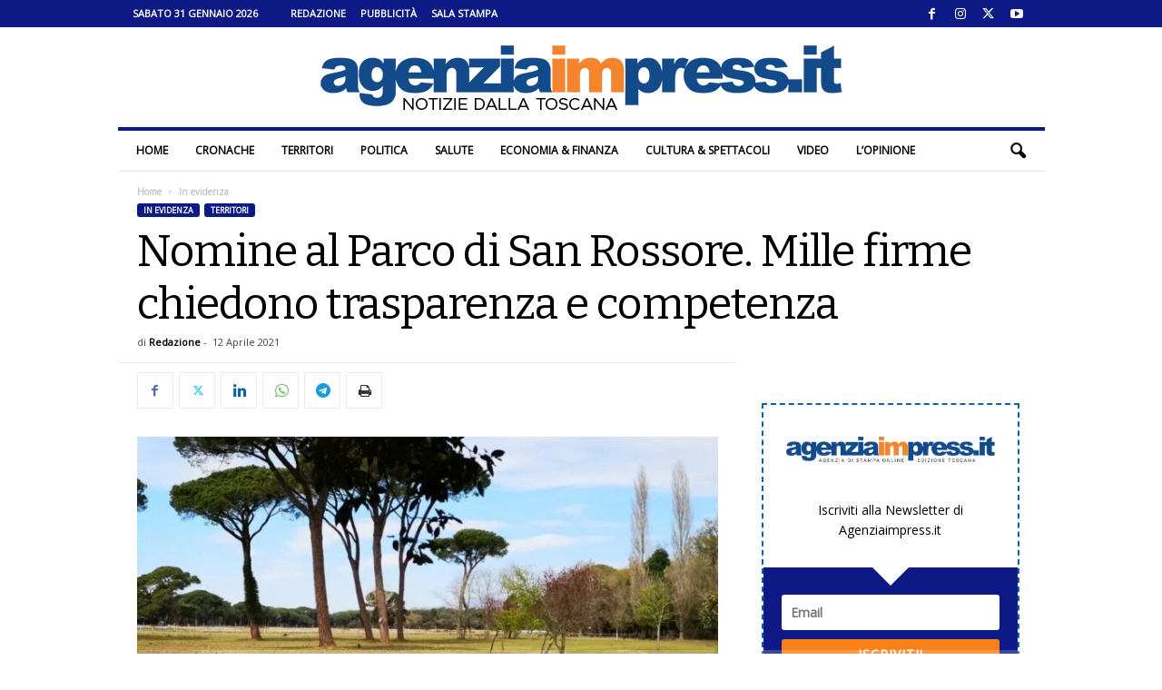

--- FILE ---
content_type: text/html; charset=UTF-8
request_url: https://www.agenziaimpress.it/nomine-al-parco-di-san-rossore-mille-firme-chiedono-trasparenza-e-competenza/
body_size: 28494
content:
<!doctype html >
<!--[if IE 8]>    <html class="ie8" lang="it-IT"> <![endif]-->
<!--[if IE 9]>    <html class="ie9" lang="it-IT"> <![endif]-->
<!--[if gt IE 8]><!--> <html lang="it-IT"> <!--<![endif]-->
<head>
    <title>Nomine Parco San Rossore. 1000 firme per trasparenza e competenza</title>
    <meta charset="UTF-8" />
    <meta name="viewport" content="width=device-width, initial-scale=1.0">
    <link rel="pingback" href="https://www.agenziaimpress.it/xmlrpc.php" />
    <script>var et_site_url='https://www.agenziaimpress.it';var et_post_id='623809';function et_core_page_resource_fallback(a,b){"undefined"===typeof b&&(b=a.sheet.cssRules&&0===a.sheet.cssRules.length);b&&(a.onerror=null,a.onload=null,a.href?a.href=et_site_url+"/?et_core_page_resource="+a.id+et_post_id:a.src&&(a.src=et_site_url+"/?et_core_page_resource="+a.id+et_post_id))}
</script><meta name='robots' content='index, follow, max-image-preview:large, max-snippet:-1, max-video-preview:-1' />
	<style>img:is([sizes="auto" i], [sizes^="auto," i]) { contain-intrinsic-size: 3000px 1500px }</style>
	
<!-- Ads on this site are served by WP PRO Advertising System - All In One Ad Manager v5.3.2 - wordpress-advertising.tunasite.com -->
<!-- / WP PRO Advertising System - All In One Ad Manager. -->

<link rel="icon" type="image/png" href="https://www.agenziaimpress.it/wp-content/uploads/2021/02/agenziaimpress_pittogramma_cerchio_400px.png"><link rel="apple-touch-icon" sizes="76x76" href="https://www.agenziaimpress.it/wp-content/uploads/2021/02/agenziaimpress_pittogramma_cerchio_icon-76.png"/><link rel="apple-touch-icon" sizes="120x120" href="https://www.agenziaimpress.it/wp-content/uploads/2021/02/agenziaimpress_pittogramma_cerchio_icon-60@2x.png"/><link rel="apple-touch-icon" sizes="152x152" href="https://www.agenziaimpress.it/wp-content/uploads/2021/02/agenziaimpress_pittogramma_cerchio_icon-76@2x.png"/><link rel="apple-touch-icon" sizes="114x114" href="https://www.agenziaimpress.it/wp-content/uploads/2021/02/agenziaimpress_pittogramma_cerchio_icon@2x.png"/><link rel="apple-touch-icon" sizes="144x144" href="https://www.agenziaimpress.it/wp-content/uploads/2021/02/agenziaimpress_pittogramma_cerchio_icon-72@2x.png"/>
	<!-- This site is optimized with the Yoast SEO plugin v26.1.1 - https://yoast.com/wordpress/plugins/seo/ -->
	<meta name="description" content="Trasparenza e competenza. Sono i due requisiti a cui i sottoscrittori di una petizione, che ha superato quota mille," />
	<link rel="canonical" href="https://www.agenziaimpress.it/nomine-al-parco-di-san-rossore-mille-firme-chiedono-trasparenza-e-competenza/" />
	<meta property="og:locale" content="it_IT" />
	<meta property="og:type" content="article" />
	<meta property="og:title" content="Nomine al Parco di San Rossore. Mille firme chiedono trasparenza e competenza" />
	<meta property="og:description" content="Trasparenza e competenza. Sono i due requisiti a cui i sottoscrittori di una petizione, che ha superato quota mille," />
	<meta property="og:url" content="https://www.agenziaimpress.it/nomine-al-parco-di-san-rossore-mille-firme-chiedono-trasparenza-e-competenza/" />
	<meta property="og:site_name" content="Agenziaimpress.it" />
	<meta property="article:publisher" content="https://www.facebook.com/agenziaimpress/" />
	<meta property="article:published_time" content="2021-04-12T15:47:54+00:00" />
	<meta property="og:image" content="https://www.agenziaimpress.it/wp-content/uploads/2021/04/Daini-a-Cascine-Vecchie-1080x675-1.jpeg" />
	<meta property="og:image:width" content="1080" />
	<meta property="og:image:height" content="675" />
	<meta property="og:image:type" content="image/jpeg" />
	<meta name="author" content="Redazione" />
	<meta name="twitter:card" content="summary_large_image" />
	<meta name="twitter:creator" content="@agenziaimpress" />
	<meta name="twitter:site" content="@agenziaimpress" />
	<meta name="twitter:label1" content="Scritto da" />
	<meta name="twitter:data1" content="Redazione" />
	<meta name="twitter:label2" content="Tempo di lettura stimato" />
	<meta name="twitter:data2" content="1 minuto" />
	<script type="application/ld+json" class="yoast-schema-graph">{"@context":"https://schema.org","@graph":[{"@type":"NewsArticle","@id":"https://www.agenziaimpress.it/nomine-al-parco-di-san-rossore-mille-firme-chiedono-trasparenza-e-competenza/#article","isPartOf":{"@id":"https://www.agenziaimpress.it/nomine-al-parco-di-san-rossore-mille-firme-chiedono-trasparenza-e-competenza/"},"author":{"name":"Redazione","@id":"https://www.agenziaimpress.it/#/schema/person/5ccef8b8943032f5785810b179e4ff55"},"headline":"Nomine al Parco di San Rossore. Mille firme chiedono trasparenza e competenza","datePublished":"2021-04-12T15:47:54+00:00","mainEntityOfPage":{"@id":"https://www.agenziaimpress.it/nomine-al-parco-di-san-rossore-mille-firme-chiedono-trasparenza-e-competenza/"},"wordCount":156,"commentCount":0,"publisher":{"@id":"https://www.agenziaimpress.it/#organization"},"image":{"@id":"https://www.agenziaimpress.it/nomine-al-parco-di-san-rossore-mille-firme-chiedono-trasparenza-e-competenza/#primaryimage"},"thumbnailUrl":"https://www.agenziaimpress.it/wp-content/uploads/2021/04/Daini-a-Cascine-Vecchie-1080x675-1.jpeg","keywords":["nomine","parco","toscana"],"articleSection":["In evidenza","Territori"],"inLanguage":"it-IT","potentialAction":[{"@type":"CommentAction","name":"Comment","target":["https://www.agenziaimpress.it/nomine-al-parco-di-san-rossore-mille-firme-chiedono-trasparenza-e-competenza/#respond"]}]},{"@type":"WebPage","@id":"https://www.agenziaimpress.it/nomine-al-parco-di-san-rossore-mille-firme-chiedono-trasparenza-e-competenza/","url":"https://www.agenziaimpress.it/nomine-al-parco-di-san-rossore-mille-firme-chiedono-trasparenza-e-competenza/","name":"Nomine Parco San Rossore. 1000 firme per trasparenza e competenza","isPartOf":{"@id":"https://www.agenziaimpress.it/#website"},"primaryImageOfPage":{"@id":"https://www.agenziaimpress.it/nomine-al-parco-di-san-rossore-mille-firme-chiedono-trasparenza-e-competenza/#primaryimage"},"image":{"@id":"https://www.agenziaimpress.it/nomine-al-parco-di-san-rossore-mille-firme-chiedono-trasparenza-e-competenza/#primaryimage"},"thumbnailUrl":"https://www.agenziaimpress.it/wp-content/uploads/2021/04/Daini-a-Cascine-Vecchie-1080x675-1.jpeg","datePublished":"2021-04-12T15:47:54+00:00","description":"Trasparenza e competenza. Sono i due requisiti a cui i sottoscrittori di una petizione, che ha superato quota mille,","breadcrumb":{"@id":"https://www.agenziaimpress.it/nomine-al-parco-di-san-rossore-mille-firme-chiedono-trasparenza-e-competenza/#breadcrumb"},"inLanguage":"it-IT","potentialAction":[{"@type":"ReadAction","target":["https://www.agenziaimpress.it/nomine-al-parco-di-san-rossore-mille-firme-chiedono-trasparenza-e-competenza/"]}]},{"@type":"ImageObject","inLanguage":"it-IT","@id":"https://www.agenziaimpress.it/nomine-al-parco-di-san-rossore-mille-firme-chiedono-trasparenza-e-competenza/#primaryimage","url":"https://www.agenziaimpress.it/wp-content/uploads/2021/04/Daini-a-Cascine-Vecchie-1080x675-1.jpeg","contentUrl":"https://www.agenziaimpress.it/wp-content/uploads/2021/04/Daini-a-Cascine-Vecchie-1080x675-1.jpeg","width":1080,"height":675},{"@type":"BreadcrumbList","@id":"https://www.agenziaimpress.it/nomine-al-parco-di-san-rossore-mille-firme-chiedono-trasparenza-e-competenza/#breadcrumb","itemListElement":[{"@type":"ListItem","position":1,"name":"Agenzia Impress","item":"https://www.agenziaimpress.it/"},{"@type":"ListItem","position":2,"name":"Territori","item":"https://www.agenziaimpress.it/territori/"},{"@type":"ListItem","position":3,"name":"Nomine al Parco di San Rossore. Mille firme chiedono trasparenza e competenza"}]},{"@type":"WebSite","@id":"https://www.agenziaimpress.it/#website","url":"https://www.agenziaimpress.it/","name":"Agenzia Impress","description":"Notizie dalla Toscana","publisher":{"@id":"https://www.agenziaimpress.it/#organization"},"potentialAction":[{"@type":"SearchAction","target":{"@type":"EntryPoint","urlTemplate":"https://www.agenziaimpress.it/?s={search_term_string}"},"query-input":{"@type":"PropertyValueSpecification","valueRequired":true,"valueName":"search_term_string"}}],"inLanguage":"it-IT"},{"@type":"Organization","@id":"https://www.agenziaimpress.it/#organization","name":"Agenzia Impress","url":"https://www.agenziaimpress.it/","logo":{"@type":"ImageObject","inLanguage":"it-IT","@id":"https://www.agenziaimpress.it/#/schema/logo/image/","url":"https://www.agenziaimpress.it/wp-content/uploads/2017/02/IMPRESSlogo_B0.png","contentUrl":"https://www.agenziaimpress.it/wp-content/uploads/2017/02/IMPRESSlogo_B0.png","width":660,"height":70,"caption":"Agenzia Impress"},"image":{"@id":"https://www.agenziaimpress.it/#/schema/logo/image/"},"sameAs":["https://www.facebook.com/agenziaimpress/","https://x.com/agenziaimpress","https://www.instagram.com/agenziaimpress/","https://www.youtube.com/user/agenziaimpress/"]},{"@type":"Person","@id":"https://www.agenziaimpress.it/#/schema/person/5ccef8b8943032f5785810b179e4ff55","name":"Redazione","image":{"@type":"ImageObject","inLanguage":"it-IT","@id":"https://www.agenziaimpress.it/#/schema/person/image/","url":"https://www.agenziaimpress.it/wp-content/uploads/2021/02/agenziaimpress_pittogramma_cerchio_400px.png","contentUrl":"https://www.agenziaimpress.it/wp-content/uploads/2021/02/agenziaimpress_pittogramma_cerchio_400px.png","caption":"Redazione"},"sameAs":["https://www.twitter.com/agenziaimpress"],"url":"https://www.agenziaimpress.it/author/lola-martinez/"}]}</script>
	<!-- / Yoast SEO plugin. -->


<link rel='dns-prefetch' href='//fonts.googleapis.com' />
<link rel="preload" href="https://fonts.googleapis.com/css2?family=Bitter:ital,wght@0,400&#038;family=Open+Sans:ital,wght@0,400&#038;display=swap" as="style" media="all" onload="this.onload=null;this.rel='stylesheet'">
<link rel="stylesheet" href="https://fonts.googleapis.com/css2?family=Bitter:ital,wght@0,400&#038;family=Open+Sans:ital,wght@0,400&#038;display=swap" media="all">
<noscript><link rel="stylesheet" href="https://fonts.googleapis.com/css2?family=Bitter:ital,wght@0,400&#038;family=Open+Sans:ital,wght@0,400&#038;display=swap" media="all"></noscript>
<!--[if IE]><link rel="stylesheet" href="https://fonts.googleapis.com/css2?family=Bitter:ital,wght@0,400&#038;family=Open+Sans:ital,wght@0,400&#038;display=swap" media="all"><![endif]-->
<style id='classic-theme-styles-inline-css' type='text/css'>
/*! This file is auto-generated */
.wp-block-button__link{color:#fff;background-color:#32373c;border-radius:9999px;box-shadow:none;text-decoration:none;padding:calc(.667em + 2px) calc(1.333em + 2px);font-size:1.125em}.wp-block-file__button{background:#32373c;color:#fff;text-decoration:none}
</style>
<style id='global-styles-inline-css' type='text/css'>
:root{--wp--preset--aspect-ratio--square: 1;--wp--preset--aspect-ratio--4-3: 4/3;--wp--preset--aspect-ratio--3-4: 3/4;--wp--preset--aspect-ratio--3-2: 3/2;--wp--preset--aspect-ratio--2-3: 2/3;--wp--preset--aspect-ratio--16-9: 16/9;--wp--preset--aspect-ratio--9-16: 9/16;--wp--preset--color--black: #000000;--wp--preset--color--cyan-bluish-gray: #abb8c3;--wp--preset--color--white: #ffffff;--wp--preset--color--pale-pink: #f78da7;--wp--preset--color--vivid-red: #cf2e2e;--wp--preset--color--luminous-vivid-orange: #ff6900;--wp--preset--color--luminous-vivid-amber: #fcb900;--wp--preset--color--light-green-cyan: #7bdcb5;--wp--preset--color--vivid-green-cyan: #00d084;--wp--preset--color--pale-cyan-blue: #8ed1fc;--wp--preset--color--vivid-cyan-blue: #0693e3;--wp--preset--color--vivid-purple: #9b51e0;--wp--preset--gradient--vivid-cyan-blue-to-vivid-purple: linear-gradient(135deg,rgb(6,147,227) 0%,rgb(155,81,224) 100%);--wp--preset--gradient--light-green-cyan-to-vivid-green-cyan: linear-gradient(135deg,rgb(122,220,180) 0%,rgb(0,208,130) 100%);--wp--preset--gradient--luminous-vivid-amber-to-luminous-vivid-orange: linear-gradient(135deg,rgb(252,185,0) 0%,rgb(255,105,0) 100%);--wp--preset--gradient--luminous-vivid-orange-to-vivid-red: linear-gradient(135deg,rgb(255,105,0) 0%,rgb(207,46,46) 100%);--wp--preset--gradient--very-light-gray-to-cyan-bluish-gray: linear-gradient(135deg,rgb(238,238,238) 0%,rgb(169,184,195) 100%);--wp--preset--gradient--cool-to-warm-spectrum: linear-gradient(135deg,rgb(74,234,220) 0%,rgb(151,120,209) 20%,rgb(207,42,186) 40%,rgb(238,44,130) 60%,rgb(251,105,98) 80%,rgb(254,248,76) 100%);--wp--preset--gradient--blush-light-purple: linear-gradient(135deg,rgb(255,206,236) 0%,rgb(152,150,240) 100%);--wp--preset--gradient--blush-bordeaux: linear-gradient(135deg,rgb(254,205,165) 0%,rgb(254,45,45) 50%,rgb(107,0,62) 100%);--wp--preset--gradient--luminous-dusk: linear-gradient(135deg,rgb(255,203,112) 0%,rgb(199,81,192) 50%,rgb(65,88,208) 100%);--wp--preset--gradient--pale-ocean: linear-gradient(135deg,rgb(255,245,203) 0%,rgb(182,227,212) 50%,rgb(51,167,181) 100%);--wp--preset--gradient--electric-grass: linear-gradient(135deg,rgb(202,248,128) 0%,rgb(113,206,126) 100%);--wp--preset--gradient--midnight: linear-gradient(135deg,rgb(2,3,129) 0%,rgb(40,116,252) 100%);--wp--preset--font-size--small: 10px;--wp--preset--font-size--medium: 20px;--wp--preset--font-size--large: 30px;--wp--preset--font-size--x-large: 42px;--wp--preset--font-size--regular: 14px;--wp--preset--font-size--larger: 48px;--wp--preset--spacing--20: 0.44rem;--wp--preset--spacing--30: 0.67rem;--wp--preset--spacing--40: 1rem;--wp--preset--spacing--50: 1.5rem;--wp--preset--spacing--60: 2.25rem;--wp--preset--spacing--70: 3.38rem;--wp--preset--spacing--80: 5.06rem;--wp--preset--shadow--natural: 6px 6px 9px rgba(0, 0, 0, 0.2);--wp--preset--shadow--deep: 12px 12px 50px rgba(0, 0, 0, 0.4);--wp--preset--shadow--sharp: 6px 6px 0px rgba(0, 0, 0, 0.2);--wp--preset--shadow--outlined: 6px 6px 0px -3px rgb(255, 255, 255), 6px 6px rgb(0, 0, 0);--wp--preset--shadow--crisp: 6px 6px 0px rgb(0, 0, 0);}:where(.is-layout-flex){gap: 0.5em;}:where(.is-layout-grid){gap: 0.5em;}body .is-layout-flex{display: flex;}.is-layout-flex{flex-wrap: wrap;align-items: center;}.is-layout-flex > :is(*, div){margin: 0;}body .is-layout-grid{display: grid;}.is-layout-grid > :is(*, div){margin: 0;}:where(.wp-block-columns.is-layout-flex){gap: 2em;}:where(.wp-block-columns.is-layout-grid){gap: 2em;}:where(.wp-block-post-template.is-layout-flex){gap: 1.25em;}:where(.wp-block-post-template.is-layout-grid){gap: 1.25em;}.has-black-color{color: var(--wp--preset--color--black) !important;}.has-cyan-bluish-gray-color{color: var(--wp--preset--color--cyan-bluish-gray) !important;}.has-white-color{color: var(--wp--preset--color--white) !important;}.has-pale-pink-color{color: var(--wp--preset--color--pale-pink) !important;}.has-vivid-red-color{color: var(--wp--preset--color--vivid-red) !important;}.has-luminous-vivid-orange-color{color: var(--wp--preset--color--luminous-vivid-orange) !important;}.has-luminous-vivid-amber-color{color: var(--wp--preset--color--luminous-vivid-amber) !important;}.has-light-green-cyan-color{color: var(--wp--preset--color--light-green-cyan) !important;}.has-vivid-green-cyan-color{color: var(--wp--preset--color--vivid-green-cyan) !important;}.has-pale-cyan-blue-color{color: var(--wp--preset--color--pale-cyan-blue) !important;}.has-vivid-cyan-blue-color{color: var(--wp--preset--color--vivid-cyan-blue) !important;}.has-vivid-purple-color{color: var(--wp--preset--color--vivid-purple) !important;}.has-black-background-color{background-color: var(--wp--preset--color--black) !important;}.has-cyan-bluish-gray-background-color{background-color: var(--wp--preset--color--cyan-bluish-gray) !important;}.has-white-background-color{background-color: var(--wp--preset--color--white) !important;}.has-pale-pink-background-color{background-color: var(--wp--preset--color--pale-pink) !important;}.has-vivid-red-background-color{background-color: var(--wp--preset--color--vivid-red) !important;}.has-luminous-vivid-orange-background-color{background-color: var(--wp--preset--color--luminous-vivid-orange) !important;}.has-luminous-vivid-amber-background-color{background-color: var(--wp--preset--color--luminous-vivid-amber) !important;}.has-light-green-cyan-background-color{background-color: var(--wp--preset--color--light-green-cyan) !important;}.has-vivid-green-cyan-background-color{background-color: var(--wp--preset--color--vivid-green-cyan) !important;}.has-pale-cyan-blue-background-color{background-color: var(--wp--preset--color--pale-cyan-blue) !important;}.has-vivid-cyan-blue-background-color{background-color: var(--wp--preset--color--vivid-cyan-blue) !important;}.has-vivid-purple-background-color{background-color: var(--wp--preset--color--vivid-purple) !important;}.has-black-border-color{border-color: var(--wp--preset--color--black) !important;}.has-cyan-bluish-gray-border-color{border-color: var(--wp--preset--color--cyan-bluish-gray) !important;}.has-white-border-color{border-color: var(--wp--preset--color--white) !important;}.has-pale-pink-border-color{border-color: var(--wp--preset--color--pale-pink) !important;}.has-vivid-red-border-color{border-color: var(--wp--preset--color--vivid-red) !important;}.has-luminous-vivid-orange-border-color{border-color: var(--wp--preset--color--luminous-vivid-orange) !important;}.has-luminous-vivid-amber-border-color{border-color: var(--wp--preset--color--luminous-vivid-amber) !important;}.has-light-green-cyan-border-color{border-color: var(--wp--preset--color--light-green-cyan) !important;}.has-vivid-green-cyan-border-color{border-color: var(--wp--preset--color--vivid-green-cyan) !important;}.has-pale-cyan-blue-border-color{border-color: var(--wp--preset--color--pale-cyan-blue) !important;}.has-vivid-cyan-blue-border-color{border-color: var(--wp--preset--color--vivid-cyan-blue) !important;}.has-vivid-purple-border-color{border-color: var(--wp--preset--color--vivid-purple) !important;}.has-vivid-cyan-blue-to-vivid-purple-gradient-background{background: var(--wp--preset--gradient--vivid-cyan-blue-to-vivid-purple) !important;}.has-light-green-cyan-to-vivid-green-cyan-gradient-background{background: var(--wp--preset--gradient--light-green-cyan-to-vivid-green-cyan) !important;}.has-luminous-vivid-amber-to-luminous-vivid-orange-gradient-background{background: var(--wp--preset--gradient--luminous-vivid-amber-to-luminous-vivid-orange) !important;}.has-luminous-vivid-orange-to-vivid-red-gradient-background{background: var(--wp--preset--gradient--luminous-vivid-orange-to-vivid-red) !important;}.has-very-light-gray-to-cyan-bluish-gray-gradient-background{background: var(--wp--preset--gradient--very-light-gray-to-cyan-bluish-gray) !important;}.has-cool-to-warm-spectrum-gradient-background{background: var(--wp--preset--gradient--cool-to-warm-spectrum) !important;}.has-blush-light-purple-gradient-background{background: var(--wp--preset--gradient--blush-light-purple) !important;}.has-blush-bordeaux-gradient-background{background: var(--wp--preset--gradient--blush-bordeaux) !important;}.has-luminous-dusk-gradient-background{background: var(--wp--preset--gradient--luminous-dusk) !important;}.has-pale-ocean-gradient-background{background: var(--wp--preset--gradient--pale-ocean) !important;}.has-electric-grass-gradient-background{background: var(--wp--preset--gradient--electric-grass) !important;}.has-midnight-gradient-background{background: var(--wp--preset--gradient--midnight) !important;}.has-small-font-size{font-size: var(--wp--preset--font-size--small) !important;}.has-medium-font-size{font-size: var(--wp--preset--font-size--medium) !important;}.has-large-font-size{font-size: var(--wp--preset--font-size--large) !important;}.has-x-large-font-size{font-size: var(--wp--preset--font-size--x-large) !important;}
:where(.wp-block-columns.is-layout-flex){gap: 2em;}:where(.wp-block-columns.is-layout-grid){gap: 2em;}
:root :where(.wp-block-pullquote){font-size: 1.5em;line-height: 1.6;}
:where(.wp-block-post-template.is-layout-flex){gap: 1.25em;}:where(.wp-block-post-template.is-layout-grid){gap: 1.25em;}
:where(.wp-block-term-template.is-layout-flex){gap: 1.25em;}:where(.wp-block-term-template.is-layout-grid){gap: 1.25em;}
</style>
<link rel='stylesheet' id='ppress-flatpickr-css' href='https://www.agenziaimpress.it/wp-content/plugins/wp-user-avatar/assets/flatpickr/flatpickr.min.css' type='text/css' media='all' />
<link rel='stylesheet' id='ppress-select2-css' href='https://www.agenziaimpress.it/wp-content/plugins/wp-user-avatar/assets/select2/select2.min.css' type='text/css' media='all' />
<style class="optimize_css_2" type="text/css" media="all">.b_container{  margin:0 auto;overflow:hidden;position:relative;display:block;width:100%;text-align:left;line-height:1;height:10000px}.b_container.lded .rotate_handle{display:none}.b_container .layer{position:absolute;min-width:10px;min-height:1px;margin:auto}.b_container .layer.left{left:0}.b_container .layer.right{right:0}.b_container .layer.center{left:0;right:0}.b_container .layer.top{top:0}.b_container .layer.bottom{bottom:0}.b_container .layer.middle{top:0;bottom:0}.b_container .image img{width:100%;height:auto}.b_container .text{font-size:14px;line-height:1}.b_container .shape,.wppas .shape{width:100%;height:100%;min-width:10px;min-height:1px}.b_container .shape .border,.wppas .shape .border{background-color:#fff0;border:solid 1px #000}.b_container .shape.circle,.wppas .shape.circle{border-radius:50%}.b_container .shape.triangle{width:0!important;height:0!important;border-left:50px solid #fff0;border-right:50px solid #fff0;border-bottom:100px solid #000;background-color:#fff0}.b_container svg{max-height:100%;max-width:100%}.wppas .btn,.wppas .prbtn,.layer .btn,.btn_creator_preview .btn{display:table;position:relative;vertical-align:top;cursor:pointer;padding:0;line-height:13px;font-size:13px;background-color:rgb(0 0 0 / .74902);color:#FFF;width:100%;height:100%}.predefined_buttons_cont{padding:20px 0}.predefined_buttons_cont .prbtn{margin:0 10px 10px 0;display:inline-block;padding:8px 15px}.btn_creator_preview .btn{padding:8px 15px;display:inline-block;width:inherit;height:inherit}.wppas .btn .btn_content,.wppas .prbtn .btn_content,.layer .btn .btn_content,.b_container .layer .btn .btn_content{width:100%;position:relative;display:table-cell;vertical-align:middle;text-align:center}.predefined_buttons_cont .prbtn{width:inherit}.btn_creator_preview .btn{display:inline-block}.wppas_close_bn{position:absolute;top:0;line-height:1;background-color:#000;color:#FFF;padding:5px;font-size:10px;text-decoration:none;cursor:pointer;z-index:99999999}#wppas_visual_bc_container .bs_userinfo .input_container input{margin-bottom:0}#wppas_visual_bc_container .bs_banner_creator .input_container .wppas_switch_btn{margin-bottom:0!important}#wppas_visual_bc_container .bs_banner_creator .input_container .switch-button-background{margin:0 5px 0 0}.bs_order_header{border-bottom:solid 1px #EFEFEF;margin-bottom:20px;line-height:initial}.bs_payment_container{display:none}.bs_confirmation_notice{color:#F16051}.improve_note{background-color:#ffffc7;margin:0 0 0 10px;padding:2px 10px;font-size:12px;border-radius:3px;border:solid 1px #fbf783;cursor:pointer}.improve_note:before,.improve_pos_title:before{content:"\f0a6";font-family:FontAwesome;margin:0 10px 0 0}.pos_offers .offer{margin:10px 0;list-style:none}.pos_offers .pos_offer{padding:2px 5px;border-radius:5px;font-weight:700}.pos_offers .gold{background-color:gold}.pos_offers .silver{background-color:#dcdcdc}.pos_offers .bronze{background-color:#e6b578}.get_pos_offer{cursor:pointer;text-decoration:none;color:#252525}.get_pos_offer:hover .pos_offer{color:#FFF}.bs_available_zones{line-height:initial;background-color:#F1F1F1;color:#505050;padding:10px;border-radius:3px;margin:20px 0}.bs_available_zones h1.title,.bs_order_header h1.title{font-size:20px;margin:0 0 10px;font-weight:400;line-height:initial;height:initial;padding:0;color:#6b6b6b}.bs_available_zones ul.bs{list-style:none;margin:0;padding:0}.bs_available_zones ul li.order{margin:0;background-color:#FFF;border:solid 1px #e8e8e8;border-top:none}.bs_available_zones ul li.order:first-child{border-top:solid 1px #e8e8e8}.bs_available_zones ul li a.box{display:block;text-decoration:none;padding:10px;cursor:pointer;background-color:#fff}.bs_available_zones ul li a.box:hover{background-color:#ffffea}.bs_available_zones ul li.order .edit_banner:before{font-family:fontawesome;content:"\f040";margin-right:10px}.bs_available_zones ul li.order .edit_banner,.bs_available_zones ul li.order .reactivate_banner{background-color:#EFEFEF;padding:5px;color:#999;text-decoration:none;font-size:13px;border-radius:3px;cursor:pointer}.bs_available_zones ul li.order .reactivate_banner{background-color:#abdb6d;color:#FFF}.bs_available_zones ul li.order .edit_banner:hover{background-color:#424242;color:#FFF}.bs_available_zones ul li.order .reactivate_banner:hover{background-color:#9dc36c}.bs_fq_inf{line-height:initial;padding:0 2%}.bs_fq_inf:before{color:#dedede;font-size:20px;position:relative;top:20px;font-family:fontawesome}.bs_fq_inf.rotation:before{content:'\f021'}.bs_fq_inf.adblockers:before{content:'\f132'}.bs_fq_inf span.title,.bs_fq_inf span.desc{display:block;margin:0 0 2px 0;padding:0 0 0 30px;font-size:12px}.bs_fq_inf span.title{font-weight:700}.wppas_purchases li.order{position:relative;font-size:11px;border-bottom:solid 1px #EFEFEF}.wppas_purchases a.remove{display:none;position:absolute;top:0;right:0;padding:0 5px;border-radius:3px;cursor:pointer;background-color:#ff9393;color:#FFF}.wppas_purchases .order:hover a.remove{display:block}.wppas_purchases .status,.wppas .status{padding:0 5px;margin-right:5px;font-size:11px;border-radius:5px;display:inline-block}.wppas_purchases .status.draft,.wppas .status.draft{background-color:#ffeca8}.wppas_purchases .status.in-progress,.wppas .status.in-progress{background-color:#e4e4e4}.wppas_purchases .status.active,.wppas .status.active{background-color:#abdb6d}.wppas_purchases .status.expired,.wppas_purchases .status.trash,.wppas .status.expired,.wppas .status.trash{background-color:#ffdada}.wppas_purchases .status.abandoned,.wppas .status.abandoned{background-color:#b9b9b9;color:#FFF}.wppas_purchases .status.renewed,.wppas .status.renewed{border:solid 1px #e2e2e2}.wppas .status.soldout{background-color:#FF6801;color:#FFF}.wppas .status.available{background-color:#abdb6d;color:#FFF}.wppas_purchases .paid,.wppas .status.paid{color:#abdb6d;font-weight:700}.wppas-modal{overflow-x:hidden;overflow-y:auto}.wppas-modal.fullpage{position:fixed;top:0;right:0;bottom:0;left:0;z-index:9991}.wppas-modal .wppas-modal-content{border-radius:0;background-clip:border-box;-webkit-box-shadow:none;box-shadow:none;border:none;min-height:100%;padding:100px 0;text-align:center;position:relative;background-color:#fff}.wppas-modal .wppas-close-modal{position:absolute;width:75px;height:75px;background-color:#fff0;top:25px;right:25px;cursor:pointer;z-index:9993}.wppas-modal .wppas-close-modal:hover{opacity:.3}.wppas-modal .wppas-close-modal .lr{height:75px;position:absolute;width:1px;margin-left:35px;background-color:#2C3E50;transform:rotate(45deg);-ms-transform:rotate(45deg);-webkit-transform:rotate(45deg);z-index:9992}.wppas-modal .wppas-close-modal .lr .rl{height:75px;width:1px;background-color:#2C3E50;transform:rotate(90deg);-ms-transform:rotate(90deg);-webkit-transform:rotate(90deg);z-index:9992}</style>
<style class="optimize_css_2" type="text/css" media="all">div.boxed-header h2{display:inline-block;background-color:#0d1984;color:#fff;text-transform:uppercase;font-size:12px;padding:0 20px 0 20px;margin-bottom:0;margin-top:0;font-weight:700;font-size:12px!important;line-height:25px;font-family:'Open Sans',arial,sans-serif}</style>
<link rel='stylesheet' id='wpo_min-header-0-css' href='https://www.agenziaimpress.it/wp-content/cache/wpo-minify/1761031343/assets/wpo-minify-header-3a982ca4.min.css' type='text/css' media='all' />
<style id='wpo_min-header-0-inline-css' type='text/css'>
@media (max-width:767px){.td-header-desktop-wrap{display:none}}@media (min-width:767px){.td-header-mobile-wrap{display:none}}
</style>
<script type="text/javascript" id="wpo_min-header-0-js-extra">
/* <![CDATA[ */
var pluploadL10n = {"queue_limit_exceeded":"Hai tentato di mettere in coda troppi file.","file_exceeds_size_limit":"%s supera la dimensione massima di caricamento per questo sito.","zero_byte_file":"Questo file \u00e8 vuoto. Prova con un altro file.","invalid_filetype":"Questo file non pu\u00f2 essere elaborato dal server web.","not_an_image":"Questo file non \u00e8 un'immagine. Prova con un file diverso.","image_memory_exceeded":"Memoria esaurita. Prova con un file pi\u00f9 piccolo.","image_dimensions_exceeded":"Questo file \u00e8 pi\u00f9 grande della dimensione massima consentita. Prova con un file diverso.","default_error":"Si \u00e8 verificato un errore durante il caricamento. Riprova pi\u00f9 tardi.","missing_upload_url":"Si \u00e8 verificato un errore di configurazione. Contatta l'amministratore del server.","upload_limit_exceeded":"\u00c8 possibile caricare un solo file.","http_error":"Risposta inaspettata dal server. Il file potrebbe essere stato correttamente caricato, controlla la Libreria dei media o ricarica la pagina.","http_error_image":"Il server non pu\u00f2 elaborare l'immagine. Ci\u00f2 pu\u00f2 verificarsi se il server \u00e8 occupato o non dispone di risorse sufficienti per completare l'attivit\u00e0. Potrebbe essere utile caricare un'immagine pi\u00f9 piccola. La dimensione massima consigliata \u00e8 2560 pixel.","upload_failed":"Caricamento non riuscito.","big_upload_failed":"Prova a caricare questo file con l'%1$suploader del browser%2$s.","big_upload_queued":"%s supera la dimensione massima di caricamento per l'uploader multifile quando viene utilizzato nel tuo browser.","io_error":"Errore di I\/O.","security_error":"Errore di sicurezza.","file_cancelled":"File cancellato.","upload_stopped":"Caricamento interrotto.","dismiss":"Ignora","crunching":"Elaborazione\u2026","deleted":"spostato nel cestino.","error_uploading":"\u201c%s\u201d non \u00e8 stato caricato.","unsupported_image":"Questa immagine non pu\u00f2 essere visualizzata su un web browser. Per un migliore risultato, convertila in JPEG prima di caricarla.","noneditable_image":"Il server web non \u00e8 in grado di generare immagini responsive di dimensioni adeguate per questa immagine. Convertila in JPEG o PNG prima di caricarla.","file_url_copied":"L'URL del file \u00e8 stato copiato negli appunti"};
var wppas_vbc_upload = {"ajaxurl":"https:\/\/www.agenziaimpress.it\/wp-admin\/admin-ajax.php","nonce":"f4807dc5a6","remove":"4398d52de0","number":"1","upload_enabled":"1","confirmMsg":"Are you sure you want to delete this?","plupload":{"runtimes":"html5,flash,html4","browse_button":"wppas-vbc-uploader","container":"wppas-vbc-upload-container","file_data_name":"wppas_vbc_upload_file","max_file_size":"100000000b","url":"https:\/\/www.agenziaimpress.it\/wp-admin\/admin-ajax.php?action=wppas_vbc_upload&nonce=8f40771025","flash_swf_url":"https:\/\/www.agenziaimpress.it\/wp-includes\/js\/plupload\/plupload.flash.swf","filters":[{"title":"File permessi","extensions":"jpg,gif,png"}],"multipart":true,"urlstream_upload":true,"multipart_params":{"upload_folder":""}}};
/* ]]> */
</script>
<script type="text/javascript" src="https://www.agenziaimpress.it/wp-content/cache/wpo-minify/1761031343/assets/wpo-minify-header-10f78deb.min.js" id="wpo_min-header-0-js"></script>
<script type="text/javascript" id="wpo_min-header-0-js-after">
/* <![CDATA[ */
wp.i18n.setLocaleData( { 'text direction\u0004ltr': [ 'ltr' ] } );

wp.i18n.setLocaleData( { 'text direction\u0004ltr': [ 'ltr' ] } );

wp.i18n.setLocaleData( { 'text direction\u0004ltr': [ 'ltr' ] } );
/* ]]> */
</script>
<link rel="https://api.w.org/" href="https://www.agenziaimpress.it/wp-json/" /><link rel="alternate" title="JSON" type="application/json" href="https://www.agenziaimpress.it/wp-json/wp/v2/posts/623809" /><link rel="EditURI" type="application/rsd+xml" title="RSD" href="https://www.agenziaimpress.it/xmlrpc.php?rsd" />

<link rel='shortlink' href='https://www.agenziaimpress.it/?p=623809' />
<link rel="alternate" title="oEmbed (JSON)" type="application/json+oembed" href="https://www.agenziaimpress.it/wp-json/oembed/1.0/embed?url=https%3A%2F%2Fwww.agenziaimpress.it%2Fnomine-al-parco-di-san-rossore-mille-firme-chiedono-trasparenza-e-competenza%2F" />
<link rel="alternate" title="oEmbed (XML)" type="text/xml+oembed" href="https://www.agenziaimpress.it/wp-json/oembed/1.0/embed?url=https%3A%2F%2Fwww.agenziaimpress.it%2Fnomine-al-parco-di-san-rossore-mille-firme-chiedono-trasparenza-e-competenza%2F&#038;format=xml" />
<style type="text/css" id="et-bloom-custom-css">
					.et_bloom .et_bloom_optin_2 .et_bloom_form_content { background-color: #00005e !important; } .et_bloom .et_bloom_optin_2 .et_bloom_form_container .et_bloom_form_header { background-color: #0d1984 !important; } .et_bloom .et_bloom_optin_2 .wedge_edge .triangle { fill: #0d1984} .et_bloom .et_bloom_optin_2 .et_bloom_form_content button { background-color: #f97f17 !important; } .et_bloom .et_bloom_optin_2 .et_bloom_form_content .et_bloom_fields i { color: #f97f17 !important; } .et_bloom .et_bloom_optin_2 .et_bloom_form_content .et_bloom_custom_field_radio i:before { background: #f97f17 !important; } .et_bloom .et_bloom_optin_2 .et_bloom_form_content button { background-color: #f97f17 !important; } .et_bloom .et_bloom_optin_2 .et_bloom_form_container h2, .et_bloom .et_bloom_optin_2 .et_bloom_form_container h2 span, .et_bloom .et_bloom_optin_2 .et_bloom_form_container h2 strong { font-family: "Open Sans", Helvetica, Arial, Lucida, sans-serif; }.et_bloom .et_bloom_optin_2 .et_bloom_form_container p, .et_bloom .et_bloom_optin_2 .et_bloom_form_container p span, .et_bloom .et_bloom_optin_2 .et_bloom_form_container p strong, .et_bloom .et_bloom_optin_2 .et_bloom_form_container form input, .et_bloom .et_bloom_optin_2 .et_bloom_form_container form button span { font-family: "Open Sans", Helvetica, Arial, Lucida, sans-serif; } 
				</style><link rel="preload" href="https://www.agenziaimpress.it/wp-content/plugins/bloom/core/admin/fonts/modules.ttf" as="font" crossorigin="anonymous"><noscript><style>.lazyload[data-src]{display:none !important;}</style></noscript><style>.lazyload{background-image:none !important;}.lazyload:before{background-image:none !important;}</style><style>#ruigehond006_wrap{z-index:10001;position:fixed;display:block;left:0;width:100%;margin:0;overflow:visible}#ruigehond006_inner{position:absolute;height:0;width:inherit;background-color:rgba(255,255,255,.2);-webkit-transition:height .4s;transition:height .4s}html[dir=rtl] #ruigehond006_wrap{text-align:right}#ruigehond006_bar{width:0;height:100%;background-color:transparent}</style>
<!-- JS generated by theme -->

<script type="text/javascript" id="td-generated-header-js">
    
    

	    var tdBlocksArray = []; //here we store all the items for the current page

	    // td_block class - each ajax block uses a object of this class for requests
	    function tdBlock() {
		    this.id = '';
		    this.block_type = 1; //block type id (1-234 etc)
		    this.atts = '';
		    this.td_column_number = '';
		    this.td_current_page = 1; //
		    this.post_count = 0; //from wp
		    this.found_posts = 0; //from wp
		    this.max_num_pages = 0; //from wp
		    this.td_filter_value = ''; //current live filter value
		    this.is_ajax_running = false;
		    this.td_user_action = ''; // load more or infinite loader (used by the animation)
		    this.header_color = '';
		    this.ajax_pagination_infinite_stop = ''; //show load more at page x
	    }

        // td_js_generator - mini detector
        ( function () {
            var htmlTag = document.getElementsByTagName("html")[0];

	        if ( navigator.userAgent.indexOf("MSIE 10.0") > -1 ) {
                htmlTag.className += ' ie10';
            }

            if ( !!navigator.userAgent.match(/Trident.*rv\:11\./) ) {
                htmlTag.className += ' ie11';
            }

	        if ( navigator.userAgent.indexOf("Edge") > -1 ) {
                htmlTag.className += ' ieEdge';
            }

            if ( /(iPad|iPhone|iPod)/g.test(navigator.userAgent) ) {
                htmlTag.className += ' td-md-is-ios';
            }

            var user_agent = navigator.userAgent.toLowerCase();
            if ( user_agent.indexOf("android") > -1 ) {
                htmlTag.className += ' td-md-is-android';
            }

            if ( -1 !== navigator.userAgent.indexOf('Mac OS X')  ) {
                htmlTag.className += ' td-md-is-os-x';
            }

            if ( /chrom(e|ium)/.test(navigator.userAgent.toLowerCase()) ) {
               htmlTag.className += ' td-md-is-chrome';
            }

            if ( -1 !== navigator.userAgent.indexOf('Firefox') ) {
                htmlTag.className += ' td-md-is-firefox';
            }

            if ( -1 !== navigator.userAgent.indexOf('Safari') && -1 === navigator.userAgent.indexOf('Chrome') ) {
                htmlTag.className += ' td-md-is-safari';
            }

            if( -1 !== navigator.userAgent.indexOf('IEMobile') ){
                htmlTag.className += ' td-md-is-iemobile';
            }

        })();

        var tdLocalCache = {};

        ( function () {
            "use strict";

            tdLocalCache = {
                data: {},
                remove: function (resource_id) {
                    delete tdLocalCache.data[resource_id];
                },
                exist: function (resource_id) {
                    return tdLocalCache.data.hasOwnProperty(resource_id) && tdLocalCache.data[resource_id] !== null;
                },
                get: function (resource_id) {
                    return tdLocalCache.data[resource_id];
                },
                set: function (resource_id, cachedData) {
                    tdLocalCache.remove(resource_id);
                    tdLocalCache.data[resource_id] = cachedData;
                }
            };
        })();

    
    
var td_viewport_interval_list=[{"limitBottom":767,"sidebarWidth":251},{"limitBottom":1023,"sidebarWidth":339}];
var td_animation_stack_effect="type0";
var tds_animation_stack=true;
var td_animation_stack_specific_selectors=".entry-thumb, img, .td-lazy-img";
var td_animation_stack_general_selectors=".td-animation-stack img, .td-animation-stack .entry-thumb, .post img, .td-animation-stack .td-lazy-img";
var tdc_is_installed="yes";
var td_ajax_url="https:\/\/www.agenziaimpress.it\/wp-admin\/admin-ajax.php?td_theme_name=Newsmag&v=5.4.3.1";
var td_get_template_directory_uri="https:\/\/www.agenziaimpress.it\/wp-content\/plugins\/td-composer\/legacy\/common";
var tds_snap_menu="smart_snap_always";
var tds_logo_on_sticky="";
var tds_header_style="8";
var td_please_wait="Per favore attendi...";
var td_email_user_pass_incorrect="Utente o password errata!";
var td_email_user_incorrect="Email o Username errati!";
var td_email_incorrect="Email non corretta!";
var td_user_incorrect="Username incorrect!";
var td_email_user_empty="Email or username empty!";
var td_pass_empty="Pass empty!";
var td_pass_pattern_incorrect="Invalid Pass Pattern!";
var td_retype_pass_incorrect="Retyped Pass incorrect!";
var tds_more_articles_on_post_enable="";
var tds_more_articles_on_post_time_to_wait="";
var tds_more_articles_on_post_pages_distance_from_top=0;
var tds_captcha="";
var tds_theme_color_site_wide="#0d1984";
var tds_smart_sidebar="enabled";
var tdThemeName="Newsmag";
var tdThemeNameWl="Newsmag";
var td_magnific_popup_translation_tPrev="Precedente (Freccia Sinistra)";
var td_magnific_popup_translation_tNext="Successivo (tasto freccia destra)";
var td_magnific_popup_translation_tCounter="%curr% di %total%";
var td_magnific_popup_translation_ajax_tError="Il contenuto di %url% non pu\u00f2 essere caricato.";
var td_magnific_popup_translation_image_tError="L'immagine #%curr% non pu\u00f2 essere caricata";
var tdBlockNonce="0fb57baf14";
var tdMobileMenu="enabled";
var tdMobileSearch="enabled";
var tdDateNamesI18n={"month_names":["Gennaio","Febbraio","Marzo","Aprile","Maggio","Giugno","Luglio","Agosto","Settembre","Ottobre","Novembre","Dicembre"],"month_names_short":["Gen","Feb","Mar","Apr","Mag","Giu","Lug","Ago","Set","Ott","Nov","Dic"],"day_names":["domenica","luned\u00ec","marted\u00ec","mercoled\u00ec","gioved\u00ec","venerd\u00ec","sabato"],"day_names_short":["Dom","Lun","Mar","Mer","Gio","Ven","Sab"]};
var td_deploy_mode="deploy";
var td_ad_background_click_link="";
var td_ad_background_click_target="";
</script>


<!-- Header style compiled by theme -->

<style>
/* custom css - generated by TagDiv Composer */
    

body {
	background-color:#ffffff;
}
.td-header-border:before,
    .td-trending-now-title,
    .td_block_mega_menu .td_mega_menu_sub_cats .cur-sub-cat,
    .td-post-category:hover,
    .td-header-style-2 .td-header-sp-logo,
    .td-next-prev-wrap a:hover i,
    .page-nav .current,
    .widget_calendar tfoot a:hover,
    .td-footer-container .widget_search .wpb_button:hover,
    .td-scroll-up-visible,
    .dropcap,
    .td-category a,
    input[type="submit"]:hover,
    .td-post-small-box a:hover,
    .td-404-sub-sub-title a:hover,
    .td-rating-bar-wrap div,
    .td_top_authors .td-active .td-author-post-count,
    .td_top_authors .td-active .td-author-comments-count,
    .td_smart_list_3 .td-sml3-top-controls i:hover,
    .td_smart_list_3 .td-sml3-bottom-controls i:hover,
    .td_wrapper_video_playlist .td_video_controls_playlist_wrapper,
    .td-read-more a:hover,
    .td-login-wrap .btn,
    .td_display_err,
    .td-header-style-6 .td-top-menu-full,
    #bbpress-forums button:hover,
    #bbpress-forums .bbp-pagination .current,
    .bbp_widget_login .button:hover,
    .header-search-wrap .td-drop-down-search .btn:hover,
    .td-post-text-content .more-link-wrap:hover a,
    #buddypress div.item-list-tabs ul li > a span,
    #buddypress div.item-list-tabs ul li > a:hover span,
    #buddypress input[type=submit]:hover,
    #buddypress a.button:hover span,
    #buddypress div.item-list-tabs ul li.selected a span,
    #buddypress div.item-list-tabs ul li.current a span,
    #buddypress input[type=submit]:focus,
    .td-grid-style-3 .td-big-grid-post .td-module-thumb a:last-child:before,
    .td-grid-style-4 .td-big-grid-post .td-module-thumb a:last-child:before,
    .td-grid-style-5 .td-big-grid-post .td-module-thumb:after,
    .td_category_template_2 .td-category-siblings .td-category a:hover,
    .td-weather-week:before,
    .td-weather-information:before,
     .td_3D_btn,
    .td_shadow_btn,
    .td_default_btn,
    .td_square_btn, 
    .td_outlined_btn:hover {
        background-color: #0d1984;
    }

    @media (max-width: 767px) {
        .td-category a.td-current-sub-category {
            background-color: #0d1984;
        }
    }

    .woocommerce .onsale,
    .woocommerce .woocommerce a.button:hover,
    .woocommerce-page .woocommerce .button:hover,
    .single-product .product .summary .cart .button:hover,
    .woocommerce .woocommerce .product a.button:hover,
    .woocommerce .product a.button:hover,
    .woocommerce .product #respond input#submit:hover,
    .woocommerce .checkout input#place_order:hover,
    .woocommerce .woocommerce.widget .button:hover,
    .woocommerce .woocommerce-message .button:hover,
    .woocommerce .woocommerce-error .button:hover,
    .woocommerce .woocommerce-info .button:hover,
    .woocommerce.widget .ui-slider .ui-slider-handle,
    .vc_btn-black:hover,
	.wpb_btn-black:hover,
	.item-list-tabs .feed:hover a,
	.td-smart-list-button:hover {
    	background-color: #0d1984;
    }

    .td-header-sp-top-menu .top-header-menu > .current-menu-item > a,
    .td-header-sp-top-menu .top-header-menu > .current-menu-ancestor > a,
    .td-header-sp-top-menu .top-header-menu > .current-category-ancestor > a,
    .td-header-sp-top-menu .top-header-menu > li > a:hover,
    .td-header-sp-top-menu .top-header-menu > .sfHover > a,
    .top-header-menu ul .current-menu-item > a,
    .top-header-menu ul .current-menu-ancestor > a,
    .top-header-menu ul .current-category-ancestor > a,
    .top-header-menu ul li > a:hover,
    .top-header-menu ul .sfHover > a,
    .sf-menu ul .td-menu-item > a:hover,
    .sf-menu ul .sfHover > a,
    .sf-menu ul .current-menu-ancestor > a,
    .sf-menu ul .current-category-ancestor > a,
    .sf-menu ul .current-menu-item > a,
    .td_module_wrap:hover .entry-title a,
    .td_mod_mega_menu:hover .entry-title a,
    .footer-email-wrap a,
    .widget a:hover,
    .td-footer-container .widget_calendar #today,
    .td-category-pulldown-filter a.td-pulldown-category-filter-link:hover,
    .td-load-more-wrap a:hover,
    .td-post-next-prev-content a:hover,
    .td-author-name a:hover,
    .td-author-url a:hover,
    .td_mod_related_posts:hover .entry-title a,
    .td-search-query,
    .header-search-wrap .td-drop-down-search .result-msg a:hover,
    .td_top_authors .td-active .td-authors-name a,
    .post blockquote p,
    .td-post-content blockquote p,
    .page blockquote p,
    .comment-list cite a:hover,
    .comment-list cite:hover,
    .comment-list .comment-reply-link:hover,
    a,
    .white-menu #td-header-menu .sf-menu > li > a:hover,
    .white-menu #td-header-menu .sf-menu > .current-menu-ancestor > a,
    .white-menu #td-header-menu .sf-menu > .current-menu-item > a,
    .td_quote_on_blocks,
    #bbpress-forums .bbp-forum-freshness a:hover,
    #bbpress-forums .bbp-topic-freshness a:hover,
    #bbpress-forums .bbp-forums-list li a:hover,
    #bbpress-forums .bbp-forum-title:hover,
    #bbpress-forums .bbp-topic-permalink:hover,
    #bbpress-forums .bbp-topic-started-by a:hover,
    #bbpress-forums .bbp-topic-started-in a:hover,
    #bbpress-forums .bbp-body .super-sticky li.bbp-topic-title .bbp-topic-permalink,
    #bbpress-forums .bbp-body .sticky li.bbp-topic-title .bbp-topic-permalink,
    #bbpress-forums #subscription-toggle a:hover,
    #bbpress-forums #favorite-toggle a:hover,
    .woocommerce-account .woocommerce-MyAccount-navigation a:hover,
    .widget_display_replies .bbp-author-name,
    .widget_display_topics .bbp-author-name,
    .archive .widget_archive .current,
    .archive .widget_archive .current a,
    .td-subcategory-header .td-category-siblings .td-subcat-dropdown a.td-current-sub-category,
    .td-subcategory-header .td-category-siblings .td-subcat-dropdown a:hover,
    .td-pulldown-filter-display-option:hover,
    .td-pulldown-filter-display-option .td-pulldown-filter-link:hover,
    .td_normal_slide .td-wrapper-pulldown-filter .td-pulldown-filter-list a:hover,
    #buddypress ul.item-list li div.item-title a:hover,
    .td_block_13 .td-pulldown-filter-list a:hover,
    .td_smart_list_8 .td-smart-list-dropdown-wrap .td-smart-list-button:hover,
    .td_smart_list_8 .td-smart-list-dropdown-wrap .td-smart-list-button:hover i,
    .td-sub-footer-container a:hover,
    .td-instagram-user a,
    .td_outlined_btn,
    body .td_block_list_menu li.current-menu-item > a,
    body .td_block_list_menu li.current-menu-ancestor > a,
    body .td_block_list_menu li.current-category-ancestor > a{
        color: #0d1984;
    }

    .td-mega-menu .wpb_content_element li a:hover,
    .td_login_tab_focus {
        color: #0d1984 !important;
    }

    .td-next-prev-wrap a:hover i,
    .page-nav .current,
    .widget_tag_cloud a:hover,
    .post .td_quote_box,
    .page .td_quote_box,
    .td-login-panel-title,
    #bbpress-forums .bbp-pagination .current,
    .td_category_template_2 .td-category-siblings .td-category a:hover,
    .page-template-page-pagebuilder-latest .td-instagram-user,
     .td_outlined_btn {
        border-color: #0d1984;
    }

    .td_wrapper_video_playlist .td_video_currently_playing:after,
    .item-list-tabs .feed:hover {
        border-color: #0d1984 !important;
    }


    
    .td-pb-row [class*="td-pb-span"],
    .td-pb-border-top,
    .page-template-page-title-sidebar-php .td-page-content > .wpb_row:first-child,
    .td-post-sharing,
    .td-post-content,
    .td-post-next-prev,
    .author-box-wrap,
    .td-comments-title-wrap,
    .comment-list,
    .comment-respond,
    .td-post-template-5 header,
    .td-container,
    .wpb_content_element,
    .wpb_column,
    .wpb_row,
    .white-menu .td-header-container .td-header-main-menu,
    .td-post-template-1 .td-post-content,
    .td-post-template-4 .td-post-sharing-top,
    .td-header-style-6 .td-header-header .td-make-full,
    #disqus_thread,
    .page-template-page-pagebuilder-title-php .td-page-content > .wpb_row:first-child,
    .td-footer-container:before {
        border-color: rgba(255,255,255,0.01);
    }
    .td-top-border {
        border-color: rgba(255,255,255,0.01) !important;
    }
    .td-container-border:after,
    .td-next-prev-separator,
    .td-container .td-pb-row .wpb_column:before,
    .td-container-border:before,
    .td-main-content:before,
    .td-main-sidebar:before,
    .td-pb-row .td-pb-span4:nth-of-type(3):after,
    .td-pb-row .td-pb-span4:nth-last-of-type(3):after {
    	background-color: rgba(255,255,255,0.01);
    }
    @media (max-width: 767px) {
    	.white-menu .td-header-main-menu {
      		border-color: rgba(255,255,255,0.01);
      	}
    }



    
    .td-header-top-menu,
    .td-header-wrap .td-top-menu-full {
        background-color: #0d1984;
    }

    .td-header-style-1 .td-header-top-menu,
    .td-header-style-2 .td-top-bar-container,
    .td-header-style-7 .td-header-top-menu {
        padding: 0 12px;
        top: 0;
    }

    
    .td-header-sp-top-menu .top-header-menu > li > a,
    .td-header-sp-top-menu .td_data_time,
    .td-subscription-active .td-header-sp-top-menu .tds_menu_login .tdw-wml-user,
    .td-header-sp-top-menu .td-weather-top-widget {
        color: #ffffff;
    }

    
    .top-header-menu > .current-menu-item > a,
    .top-header-menu > .current-menu-ancestor > a,
    .top-header-menu > .current-category-ancestor > a,
    .top-header-menu > li > a:hover,
    .top-header-menu > .sfHover > a {
        color: #eaeaea !important;
    }

    
    .top-header-menu ul li a,
    .td-header-sp-top-menu .tds_menu_login .tdw-wml-menu-header,
    .td-header-sp-top-menu .tds_menu_login .tdw-wml-menu-content a,
    .td-header-sp-top-menu .tds_menu_login .tdw-wml-menu-footer a{
        color: #ffffff;
    }

    
    .top-header-menu ul .current-menu-item > a,
    .top-header-menu ul .current-menu-ancestor > a,
    .top-header-menu ul .current-category-ancestor > a,
    .top-header-menu ul li > a:hover,
    .top-header-menu ul .sfHover > a,
    .td-header-sp-top-menu .tds_menu_login .tdw-wml-menu-content a:hover,
    .td-header-sp-top-menu .tds_menu_login .tdw-wml-menu-footer a:hover {
        color: #eaeaea;
    }

    
    .td-header-sp-top-widget .td-social-icon-wrap i {
        color: #ffffff;
    }

    
    .td-header-sp-top-widget .td-social-icon-wrap i:hover {
        color: #eaeaea;
    }

    
    .td-header-main-menu {
        background-color: #ffffff;
    }

    
    .sf-menu > li > a,
    .header-search-wrap .td-icon-search,
    #td-top-mobile-toggle i {
        color: #000000;
    }

    
    .td-header-border:before {
        background-color: #0d1984;
    }

    
    .td-header-row.td-header-header {
        background-color: #ffffff;
    }

    .td-header-style-1 .td-header-top-menu {
        padding: 0 12px;
    	top: 0;
    }

    @media (min-width: 1024px) {
    	.td-header-style-1 .td-header-header {
      		padding: 0 6px;
      	}
    }

    .td-header-style-6 .td-header-header .td-make-full {
    	border-bottom: 0;
    }


    @media (max-height: 768px) {
        .td-header-style-6 .td-header-sp-rec {
            margin-right: 7px;
        }
        .td-header-style-6 .td-header-sp-logo {
        	margin-left: 7px;
    	}
    }

    
    @media (max-width: 767px) {
        body .td-header-wrap .td-header-main-menu {
            background-color: #ffffff;
        }
    }

    
    @media (max-width: 767px) {
        body #td-top-mobile-toggle i,
        .td-header-wrap .header-search-wrap .td-icon-search {
            color: #0d1984 !important;
        }
    }

    
    .td-menu-background:before,
    .td-search-background:before {
        background: #0d1984;
        background: -moz-linear-gradient(top, #0d1984 0%, #0d1984 100%);
        background: -webkit-gradient(left top, left bottom, color-stop(0%, #0d1984), color-stop(100%, #0d1984));
        background: -webkit-linear-gradient(top, #0d1984 0%, #0d1984 100%);
        background: -o-linear-gradient(top, #0d1984 0%, @mobileu_gradient_two_mob 100%);
        background: -ms-linear-gradient(top, #0d1984 0%, #0d1984 100%);
        background: linear-gradient(to bottom, #0d1984 0%, #0d1984 100%);
        filter: progid:DXImageTransform.Microsoft.gradient( startColorstr='#0d1984', endColorstr='#0d1984', GradientType=0 );
    }

    
    .td-mobile-content .current-menu-item > a,
    .td-mobile-content .current-menu-ancestor > a,
    .td-mobile-content .current-category-ancestor > a,
    #td-mobile-nav .td-menu-login-section a:hover,
    #td-mobile-nav .td-register-section a:hover,
    #td-mobile-nav .td-menu-socials-wrap a:hover i {
        color: #eaeaea;
    }

    
    #td-mobile-nav .td-register-section .td-login-button {
        background-color: #0d1984;
    }

    
    #td-mobile-nav .td-register-section .td-login-button {
        color: #0d1984;
    }


    
    .td-header-text-logo .td-logo-text-container .td-logo-text {
        color: #0d1984;
    }

    
    .td-header-text-logo .td-logo-text-container .td-tagline-text {
        color: #0d1984;
    }

    
    .td-footer-container,
    .td-footer-container .td_module_mx3 .meta-info,
    .td-footer-container .td_module_14 .meta-info,
    .td-footer-container .td_module_mx1 .td-block14-border {
        background-color: #0d1984;
    }
    .td-footer-container .widget_calendar #today {
    	background-color: transparent;
    }

    
    .td-footer-container,
    .td-footer-container a,
    .td-footer-container li,
    .td-footer-container .footer-text-wrap,
    .td-footer-container .meta-info .entry-date,
    .td-footer-container .td-module-meta-info .entry-date,
    .td-footer-container .td_block_text_with_title,
    .td-footer-container .woocommerce .star-rating::before,
    .td-footer-container .widget_text p,
    .td-footer-container .widget_calendar #today,
    .td-footer-container .td-social-style3 .td_social_type a,
    .td-footer-container .td-social-style3,
    .td-footer-container .td-social-style4 .td_social_type a,
    .td-footer-container .td-social-style4,
    .td-footer-container .td-social-style9,
    .td-footer-container .td-social-style10,
    .td-footer-container .td-social-style2 .td_social_type a,
    .td-footer-container .td-social-style8 .td_social_type a,
    .td-footer-container .td-social-style2 .td_social_type,
    .td-footer-container .td-social-style8 .td_social_type,
    .td-footer-container .td-post-author-name a:hover {
        color: #ffffff;
    }
    .td-footer-container .td_module_mx1 .meta-info .entry-date,
    .td-footer-container .td_social_button a,
    .td-footer-container .td-post-category,
    .td-footer-container .td-post-category:hover,
    .td-footer-container .td-module-comments a,
    .td-footer-container .td_module_mx1 .td-post-author-name a:hover,
    .td-footer-container .td-theme-slider .slide-meta a {
    	color: #fff
    }
    .td-footer-container .widget_tag_cloud a {
    	border-color: #ffffff;
    }
    .td-footer-container .td-excerpt,
    .td-footer-container .widget_rss .rss-date,
    .td-footer-container .widget_rss cite {
    	color: #ffffff;
    	opacity: 0.7;
    }
    .td-footer-container .td-read-more a,
    .td-footer-container .td-read-more a:hover {
    	color: #fff;
    }

    
    .td-footer-container .td_module_14 .meta-info,
    .td-footer-container .td_module_5,
    .td-footer-container .td_module_9 .item-details,
    .td-footer-container .td_module_8 .item-details,
    .td-footer-container .td_module_mx3 .meta-info,
    .td-footer-container .widget_recent_comments li,
    .td-footer-container .widget_recent_entries li,
    .td-footer-container table td,
    .td-footer-container table th,
    .td-footer-container .td-social-style2 .td_social_type .td-social-box,
    .td-footer-container .td-social-style8 .td_social_type .td-social-box,
    .td-footer-container .td-social-style2 .td_social_type .td_social_button,
    .td-footer-container .td-social-style8 .td_social_type .td_social_button {
        border-color: rgba(255, 255, 255, 0.1);
    }

    
    .td-footer-container a:hover,
    .td-footer-container .td-post-author-name a:hover,
    .td-footer-container .td_module_wrap:hover .entry-title a {
    	color: #ffffff;
    }
    .td-footer-container .widget_tag_cloud a:hover {
    	border-color: #ffffff;
    }
    .td-footer-container .td_module_mx1 .td-post-author-name a:hover,
    .td-footer-container .td-theme-slider .slide-meta a {
    	color: #fff
    }

    
	.td-footer-container .block-title > span,
    .td-footer-container .block-title > a,
    .td-footer-container .widgettitle,
    .td-footer-container .widget_rss .block-title .rsswidget {
    	color: #0d1984;
    }


    
    .td-sub-footer-container {
        background-color: #f97f17;
    }
    .td-sub-footer-container:after {
        background-color: transparent;
    }
    .td-sub-footer-container:before {
        background-color: transparent;
    }
    .td-footer-container.td-container {
        border-bottom-width: 0;
    }

    
    .td-sub-footer-container,
    .td-sub-footer-container a {
        color: #ffffff;
    }
    .td-sub-footer-container li a:before {
        background-color: #ffffff;
    }

    
    .td-subfooter-menu li a:hover {
        color: #ffffff;
    }

    
    .td_module_1 .td-module-title a {
    	color: #000000;
    }
    
    .td_module_2 .td-module-title a {
    	color: #000000;
    }
    
    .td_module_3 .td-module-title a {
    	color: #000000;
    }
    
    .td_module_4 .td-module-title a {
    	color: #000000;
    }
    
    .td_module_5 .td-module-title a {
    	color: #000000;
    }
    
    .td_module_6 .td-module-title a {
    	color: #000000;
    }
    
    .td_module_7 .td-module-title a {
    	color: #000000;
    }
    
    .td_module_8 .td-module-title a {
    	color: #000000;
    }
    
    .td_module_9 .td-module-title a {
    	color: #000000;
    }
    
    .td_module_10 .td-module-title a {
    	color: #000000;
    }
    
    .td_module_11 .td-module-title a {
    	color: #000000;
    }
    
    .td_module_12 .td-module-title a {
    	color: #000000;
    }
    
    .td_module_13 .td-module-title a {
    	color: #000000;
    }
    
    .td_module_14 .td-module-title a {
    	color: #000000;
    }
    
    .td_module_15 .entry-title a {
    	color: #000000;
    }
    
    .td_module_mx2 .td-module-title a {
    	color: #000000;
    }
    
    .td_module_mx4 .td-module-title a {
    	color: #000000;
    }
    
    .td_block_trending_now .entry-title a {
    	color: #000000;
    }
    
    .td_module_wrap .td-post-author-name a {
    	color: #000000;
    }


    
    .post header h1 {
    	color: #000000;
    }
    
    header .td-post-author-name a {
    	color: #000000;
    }
    
    .td-post-content,
    .td-post-content p {
    	color: #000000;
    }
    
    .td-post-content h1,
    .td-post-content h2,
    .td-post-content h3,
    .td-post-content h4,
    .td-post-content h5,
    .td-post-content h6 {
    	color: #000000;
    }
    
    .post blockquote p,
    .page blockquote p {
    	color: #0d1984;
    }
    .post .td_quote_box,
    .page .td_quote_box {
        border-color: #0d1984;
    }

    
    .td-page-header h1 {
    	color: #000000;
    }
    
    .td-page-content p,
    .td-page-content .td_block_text_with_title {
    	color: #000000;
    }
    
    .td-page-content h1,
    .td-page-content h2,
    .td-page-content h3,
    .td-page-content h4,
    .td-page-content h5,
    .td-page-content h6 {
    	color: #000000;
    }


    
    .top-header-menu li a,
    .td-header-sp-top-menu .td_data_time,
    .td-header-sp-top-menu .tds_menu_login .tdw-wml-user,
    .td-weather-top-widget .td-weather-header .td-weather-city,
    .td-weather-top-widget .td-weather-now {
        font-family:"Open Sans";
	font-size:11px;
	
    }
    
    .top-header-menu .menu-item-has-children ul li a,
    .td-header-sp-top-menu .tds_menu_login .tdw-wml-menu-header, 
    .td-header-sp-top-menu .tds_menu_login .tdw-wml-menu-content a,
    .td-header-sp-top-menu .tds_menu_login .tdw-wml-menu-footer a {
    	font-family:"Open Sans";
	
    }
	
    .sf-menu > .td-menu-item > a {
        font-family:"Open Sans";
	font-size:12px;
	
    }
    
    .sf-menu ul .td-menu-item a {
        font-family:"Open Sans";
	
    }
    
    .td_mod_mega_menu .item-details a {
        font-family:"Open Sans";
	
    }
    
    .td_mega_menu_sub_cats .block-mega-child-cats a {
        font-family:"Open Sans";
	
    }   
     
    .td-header-wrap .td-logo-text-container .td-logo-text {
        font-family:"Open Sans";
	
    }
    
    .td-header-wrap .td-logo-text-container .td-tagline-text {
        font-family:"Open Sans";
	
    }
    
	#td-mobile-nav,
	#td-mobile-nav .wpb_button,
	.td-search-wrap-mob {
		font-family:"Open Sans";
	
	}

	
    .td-mobile-content .td-mobile-main-menu > li > a {
        font-family:"Open Sans";
	text-transform:uppercase;
	
    }

	
    .td-mobile-content .sub-menu a {
        font-family:"Open Sans";
	text-transform:uppercase;
	
    }

	
	.td_module_wrap .entry-title,
	.td-theme-slider .td-module-title,
	.page .td-post-template-6 .td-post-header h1 {
		font-family:Bitter;
	
	}

	
    .td_block_trending_now .entry-title {
    	font-family:"Open Sans";
	font-weight:bold;
	
    }
    
    .td_module_1 .td-module-title {
    	font-weight:bold;
	
    }
    
    .td_module_2 .td-module-title {
    	font-weight:bold;
	
    }
    
    .td_module_3 .td-module-title {
    	font-weight:bold;
	
    }
    
    .td_module_4 .td-module-title {
    	font-weight:bold;
	
    }
    
    .td_module_5 .td-module-title {
    	font-weight:bold;
	
    }
    
    .td_module_6 .td-module-title {
    	font-weight:bold;
	
    }
    
    .td_module_7 .td-module-title {
    	font-weight:bold;
	
    }
    
    .td_module_8 .td-module-title {
    	font-weight:bold;
	
    }
    
    .td_module_9 .td-module-title {
    	font-weight:bold;
	
    }
    
    .td_module_10 .td-module-title {
    	font-weight:bold;
	
    }
    
    .td_module_11 .td-module-title {
    	font-weight:bold;
	
    }
    
    .td_module_12 .td-module-title {
    	font-weight:bold;
	
    }
    
    .td_module_13 .td-module-title {
    	font-weight:bold;
	
    }
    
    .td_module_14 .td-module-title {
    	font-weight:bold;
	
    }
    
    .td_module_15 .entry-title {
    	font-weight:bold;
	
    }
    
    .td_module_mx1 .td-module-title {
    	font-weight:bold;
	
    }
    
    .td_module_mx2 .td-module-title {
    	font-weight:bold;
	
    }
    
    .td_module_mx3 .td-module-title {
    	font-weight:bold;
	
    }
    
    .td_module_mx4 .td-module-title {
    	font-weight:bold;
	
    }
    
    .td-theme-slider.iosSlider-col-3 .td-module-title a {
        font-weight:bold;
	
    }
    
    .td-theme-slider.iosSlider-col-2 .td-module-title a {
        font-weight:bold;
	
    }
    
    .td-theme-slider.iosSlider-col-1 .td-module-title a {
        font-weight:bold;
	
    }
    
    .page .td-post-template-6 .td-post-header h1 {
        font-weight:bold;
	
    }

    
    .block-title > span,
    .block-title > a,
    .widgettitle,
    .td-trending-now-title,
    .wpb_tabs li a,
    .vc_tta-container .vc_tta-color-grey.vc_tta-tabs-position-top.vc_tta-style-classic .vc_tta-tabs-container .vc_tta-tab > a,
    .td-related-title .td-related-left,
    .td-related-title .td-related-right,
    .category .entry-title span,
    .td-author-counters span,
    .woocommerce-tabs h2,
    .woocommerce .product .products h2:not(.woocommerce-loop-product__title) {
        font-family:"Open Sans";
	font-weight:bold;
	
    }
    
    .td-module-meta-info .td-post-author-name a,
    .td_module_wrap .td-post-author-name a {
        font-family:"Open Sans";
	
    }
    
    .td-module-meta-info .td-post-date .entry-date,
    .td_module_wrap .td-post-date .entry-date {
        font-family:"Open Sans";
	
    }
    
    .td-module-meta-info .td-module-comments a,
    .td_module_wrap .td-module-comments a {
        font-family:"Open Sans";
	
    }
    
    .td-big-grid-meta .td-post-category,
    .td_module_wrap .td-post-category,
    .td-module-image .td-post-category {
        font-family:"Open Sans";
	
    }
    
    .td-pulldown-filter-display-option,
    a.td-pulldown-filter-link,
    .td-category-pulldown-filter a.td-pulldown-category-filter-link {
        font-family:"Open Sans";
	
    }
    
    .td-excerpt,
    .td-module-excerpt {
        font-family:"Open Sans";
	
    }
    
    .td-big-grid-post .entry-title {
        font-family:Bitter;
	
    }
    
	.post header .entry-title {
		font-family:Bitter;
	
	}

	
    .td-post-template-default header .entry-title {
        font-weight:500;
	
    }
    
    .td-post-template-1 header .entry-title {
        font-weight:500;
	
    }
    
    .td-post-template-2 header .entry-title {
        font-weight:500;
	
    }
    
    .td-post-template-3 header .entry-title {
        font-weight:500;
	
    }
    
    .td-post-template-4 header .entry-title {
        font-weight:500;
	
    }
    
    .td-post-template-5 header .entry-title {
        font-weight:500;
	
    }
    
    .td-post-template-6 header .entry-title {
        font-weight:500;
	
    }
    
    .td-post-template-7 header .entry-title {
        font-weight:500;
	
    }
    
    .td-post-template-8 header .entry-title {
        font-weight:500;
	
    }




    
    .td-post-content p,
    .td-post-content {
        font-family:"Open Sans";
	font-size:17px;
	line-height:24px;
	
    }
    
    .post blockquote p,
    .page blockquote p,
    .td-post-text-content blockquote p {
        font-family:Bitter;
	
    }
    
    .post .td_quote_box p,
    .page .td_quote_box p {
        font-family:Bitter;
	
    }
    
    .post .td_pull_quote p,
    .page .td_pull_quote p {
        font-family:Bitter;
	
    }
    
    .td-post-content li {
        font-family:"Open Sans";
	
    }
    
    .td-post-content h1 {
        font-family:Bitter;
	font-weight:500;
	
    }
    
    .td-post-content h2 {
        font-family:Bitter;
	font-weight:500;
	
    }
    
    .td-post-content h3 {
        font-family:Bitter;
	font-weight:500;
	
    }
    
    .td-post-content h4 {
        font-family:Bitter;
	font-weight:500;
	
    }
    
    .td-post-content h5 {
        font-family:Bitter;
	font-weight:500;
	
    }
    
    .td-post-content h6 {
        font-family:Bitter;
	font-weight:500;
	
    }





    
    .post .td-category a {
        font-family:"Open Sans";
	
    }
    
    .post header .td-post-author-name,
    .post header .td-post-author-name a {
        font-family:"Open Sans";
	
    }
    
    .post header .td-post-date .entry-date {
        font-family:"Open Sans";
	
    }
    
    .post header .td-post-views span,
    .post header .td-post-comments {
        font-family:"Open Sans";
	
    }
    
    .post .td-post-source-tags a,
    .post .td-post-source-tags span {
        font-family:"Open Sans";
	font-size:14px;
	
    }
    
    .post .td-post-next-prev-content span {
        font-family:"Open Sans";
	
    }
    
    .post .td-post-next-prev-content a {
        font-family:Bitter;
	font-size:19px;
	font-weight:bold;
	
    }
    
    .post .author-box-wrap .td-author-name a {
        font-family:"Open Sans";
	
    }
    
    .post .author-box-wrap .td-author-url a {
        font-family:"Open Sans";
	
    }
    
    .post .author-box-wrap .td-author-description {
        font-family:"Open Sans";
	
    }
    
    .td_block_related_posts .entry-title {
        font-family:Bitter;
	font-weight:bold;
	
    }
    
    .post .td-post-share-title,
    .td-comments-title-wrap h4,
    .comment-reply-title {
        font-family:"Open Sans";
	
    }
    
	.wp-caption-text,
	.wp-caption-dd {
		font-family:"Open Sans";
	
	}
    
    .td-post-template-default .td-post-sub-title,
    .td-post-template-1 .td-post-sub-title,
    .td-post-template-5 .td-post-sub-title,
    .td-post-template-7 .td-post-sub-title,
    .td-post-template-8 .td-post-sub-title {
        font-family:Bitter;
	
    }
    
    .td-post-template-2 .td-post-sub-title,
    .td-post-template-3 .td-post-sub-title,
    .td-post-template-4 .td-post-sub-title,
    .td-post-template-6 .td-post-sub-title {
        font-family:Bitter;
	
    }








	
    .td-page-header h1,
    .woocommerce-page .page-title {
    	font-family:Bitter;
	font-weight:500;
	
    }
    
    .td-page-content p,
    .td-page-content li,
    .td-page-content .td_block_text_with_title,
    .woocommerce-page .page-description > p,
    .wpb_text_column p {
    	font-family:"Open Sans";
	
    }
    
    .td-page-content h1,
    .wpb_text_column h1 {
    	font-family:Bitter;
	font-weight:500;
	
    }
    
    .td-page-content h2,
    .wpb_text_column h2 {
    	font-family:Bitter;
	font-weight:500;
	
    }
    
    .td-page-content h3,
    .wpb_text_column h3 {
    	font-family:Bitter;
	font-weight:500;
	
    }
    
    .td-page-content h4,
    .wpb_text_column h4 {
    	font-family:Bitter;
	font-weight:500;
	
    }
    
    .td-page-content h5,
    .wpb_text_column h5 {
    	font-family:Bitter;
	font-weight:500;
	
    }
    
    .td-page-content h6,
    .wpb_text_column h6 {
    	font-family:Bitter;
	font-weight:500;
	
    }



    
	.footer-text-wrap {
		font-family:"Open Sans";
	font-size:15px;
	
	}
	
	.td-sub-footer-copy {
		font-family:"Open Sans";
	font-weight:bold;
	
	}
	
	.td-sub-footer-menu ul li a {
		font-family:"Open Sans";
	font-weight:bold;
	text-transform:uppercase;
	
	}



    
    .td-trending-now-title {
    	font-family:"Open Sans";
	font-weight:bold;
	
    }
    
    .entry-crumbs a,
    .entry-crumbs span,
    #bbpress-forums .bbp-breadcrumb a,
    #bbpress-forums .bbp-breadcrumb .bbp-breadcrumb-current {
    	font-weight:bold;
	
    }

    
    body, p {
    	font-family:"Open Sans";
	font-size:17px;
	line-height:24px;
	
    }
</style>

<!-- Quantcast Choice. Consent Manager Tag v2.0 (for TCF 2.0) -->
<script type="text/javascript" async=true>
(function() {
  var host = window.location.hostname;
  var element = document.createElement('script');
  var firstScript = document.getElementsByTagName('script')[0];
  var url = 'https://quantcast.mgr.consensu.org'
    .concat('/choice/', 'LVzgCy2fJ72cU', '/', host, '/choice.js')
  var uspTries = 0;
  var uspTriesLimit = 3;
  element.async = true;
  element.type = 'text/javascript';
  element.src = url;

  firstScript.parentNode.insertBefore(element, firstScript);

  function makeStub() {
    var TCF_LOCATOR_NAME = '__tcfapiLocator';
    var queue = [];
    var win = window;
    var cmpFrame;

    function addFrame() {
      var doc = win.document;
      var otherCMP = !!(win.frames[TCF_LOCATOR_NAME]);

      if (!otherCMP) {
        if (doc.body) {
          var iframe = doc.createElement('iframe');

          iframe.style.cssText = 'display:none';
          iframe.name = TCF_LOCATOR_NAME;
          doc.body.appendChild(iframe);
        } else {
          setTimeout(addFrame, 5);
        }
      }
      return !otherCMP;
    }

    function tcfAPIHandler() {
      var gdprApplies;
      var args = arguments;

      if (!args.length) {
        return queue;
      } else if (args[0] === 'setGdprApplies') {
        if (
          args.length > 3 &&
          args[2] === 2 &&
          typeof args[3] === 'boolean'
        ) {
          gdprApplies = args[3];
          if (typeof args[2] === 'function') {
            args[2]('set', true);
          }
        }
      } else if (args[0] === 'ping') {
        var retr = {
          gdprApplies: gdprApplies,
          cmpLoaded: false,
          cmpStatus: 'stub'
        };

        if (typeof args[2] === 'function') {
          args[2](retr);
        }
      } else {
        queue.push(args);
      }
    }

    function postMessageEventHandler(event) {
      var msgIsString = typeof event.data === 'string';
      var json = {};

      try {
        if (msgIsString) {
          json = JSON.parse(event.data);
        } else {
          json = event.data;
        }
      } catch (ignore) {}

      var payload = json.__tcfapiCall;

      if (payload) {
        window.__tcfapi(
          payload.command,
          payload.version,
          function(retValue, success) {
            var returnMsg = {
              __tcfapiReturn: {
                returnValue: retValue,
                success: success,
                callId: payload.callId
              }
            };
            if (msgIsString) {
              returnMsg = JSON.stringify(returnMsg);
            }
            if (event && event.source && event.source.postMessage) {
              event.source.postMessage(returnMsg, '*');
            }
          },
          payload.parameter
        );
      }
    }

    while (win) {
      try {
        if (win.frames[TCF_LOCATOR_NAME]) {
          cmpFrame = win;
          break;
        }
      } catch (ignore) {}

      if (win === window.top) {
        break;
      }
      win = win.parent;
    }
    if (!cmpFrame) {
      addFrame();
      win.__tcfapi = tcfAPIHandler;
      win.addEventListener('message', postMessageEventHandler, false);
    }
  };

  makeStub();

  var uspStubFunction = function() {
    var arg = arguments;
    if (typeof window.__uspapi !== uspStubFunction) {
      setTimeout(function() {
        if (typeof window.__uspapi !== 'undefined') {
          window.__uspapi.apply(window.__uspapi, arg);
        }
      }, 500);
    }
  };

  var checkIfUspIsReady = function() {
    uspTries++;
    if (window.__uspapi === uspStubFunction && uspTries < uspTriesLimit) {
      console.warn('USP is not accessible');
    } else {
      clearInterval(uspInterval);
    }
  };

  if (typeof window.__uspapi === 'undefined') {
    window.__uspapi = uspStubFunction;
    var uspInterval = setInterval(checkIfUspIsReady, 6000);
  }
})();
</script>
<!-- End Quantcast Choice. Consent Manager Tag v2.0 (for TCF 2.0) -->

<script>
  (function(i,s,o,g,r,a,m){i['GoogleAnalyticsObject']=r;i[r]=i[r]||function(){
  (i[r].q=i[r].q||[]).push(arguments)},i[r].l=1*new Date();a=s.createElement(o),
  m=s.getElementsByTagName(o)[0];a.async=1;a.src=g;m.parentNode.insertBefore(a,m)
  })(window,document,'script','https://www.google-analytics.com/analytics.js','ga');

  ga('create', 'UA-9955456-1', 'auto');
  ga('send', 'pageview');

</script>
<!-- facebook -->
<meta name="facebook-domain-verification" content="56cn2jnxt633gpmji5k215og2ru492" />


<script type="application/ld+json">
    {
        "@context": "https://schema.org",
        "@type": "BreadcrumbList",
        "itemListElement": [
            {
                "@type": "ListItem",
                "position": 1,
                "item": {
                    "@type": "WebSite",
                    "@id": "https://www.agenziaimpress.it/",
                    "name": "Home"
                }
            },
            {
                "@type": "ListItem",
                "position": 2,
                    "item": {
                    "@type": "WebPage",
                    "@id": "https://www.agenziaimpress.it/in-evidenza/",
                    "name": "In evidenza"
                }
            }    
        ]
    }
</script>
	<style id="tdw-css-placeholder">/* custom css - generated by TagDiv Composer */
</style></head>

<body class="wp-singular post-template-default single single-post postid-623809 single-format-standard wp-theme-Newsmag wp-child-theme-agenziaimpress-child et_bloom nomine-al-parco-di-san-rossore-mille-firme-chiedono-trasparenza-e-competenza global-block-template-1 single_template_2 white-menu td-animation-stack-type0 td-boxed-layout" itemscope="itemscope" itemtype="https://schema.org/WebPage">

        <div class="td-scroll-up  td-hide-scroll-up-on-mob"  style="display:none;"><i class="td-icon-menu-up"></i></div>

    
    <div class="td-menu-background"></div>
<div id="td-mobile-nav">
    <div class="td-mobile-container">
        <!-- mobile menu top section -->
        <div class="td-menu-socials-wrap">
            <!-- socials -->
            <div class="td-menu-socials">
                
        <span class="td-social-icon-wrap">
            <a target="_blank" href="https://www.facebook.com/agenziaimpress/" title="Facebook">
                <i class="td-icon-font td-icon-facebook"></i>
                <span style="display: none">Facebook</span>
            </a>
        </span>
        <span class="td-social-icon-wrap">
            <a target="_blank" href="https://www.instagram.com/agenziaimpress/" title="Instagram">
                <i class="td-icon-font td-icon-instagram"></i>
                <span style="display: none">Instagram</span>
            </a>
        </span>
        <span class="td-social-icon-wrap">
            <a target="_blank" href="https://twitter.com/agenziaimpress" title="Twitter">
                <i class="td-icon-font td-icon-twitter"></i>
                <span style="display: none">Twitter</span>
            </a>
        </span>
        <span class="td-social-icon-wrap">
            <a target="_blank" href="https://www.youtube.com/user/agenziaimpress" title="Youtube">
                <i class="td-icon-font td-icon-youtube"></i>
                <span style="display: none">Youtube</span>
            </a>
        </span>            </div>
            <!-- close button -->
            <div class="td-mobile-close">
                <span><i class="td-icon-close-mobile"></i></span>
            </div>
        </div>

        <!-- login section -->
        
        <!-- menu section -->
        <div class="td-mobile-content">
            <div class="menu-header-menu-container"><ul id="menu-header-menu" class="td-mobile-main-menu"><li id="menu-item-588243" class="menu-item menu-item-type-post_type menu-item-object-page menu-item-home menu-item-first menu-item-588243"><a href="https://www.agenziaimpress.it/">Home</a></li>
<li id="menu-item-588244" class="menu-item menu-item-type-taxonomy menu-item-object-category menu-item-588244"><a href="https://www.agenziaimpress.it/cronache/">Cronache</a></li>
<li id="menu-item-588245" class="menu-item menu-item-type-taxonomy menu-item-object-category current-post-ancestor current-menu-parent current-post-parent menu-item-588245"><a href="https://www.agenziaimpress.it/territori/">Territori</a></li>
<li id="menu-item-588246" class="menu-item menu-item-type-taxonomy menu-item-object-category menu-item-588246"><a href="https://www.agenziaimpress.it/politica/">Politica</a></li>
<li id="menu-item-588733" class="menu-item menu-item-type-taxonomy menu-item-object-category menu-item-588733"><a href="https://www.agenziaimpress.it/salute/">Salute</a></li>
<li id="menu-item-34706" class="menu-item menu-item-type-taxonomy menu-item-object-category menu-item-34706"><a href="https://www.agenziaimpress.it/economia-e-finanza/">Economia &amp; Finanza</a></li>
<li id="menu-item-588734" class="menu-item menu-item-type-taxonomy menu-item-object-category menu-item-588734"><a href="https://www.agenziaimpress.it/cultura-e-spettacoli/">Cultura &amp; Spettacoli</a></li>
<li id="menu-item-41790" class="menu-item menu-item-type-taxonomy menu-item-object-category menu-item-41790"><a href="https://www.agenziaimpress.it/media/">Video</a></li>
<li id="menu-item-34741" class="menu-item menu-item-type-taxonomy menu-item-object-category menu-item-34741"><a href="https://www.agenziaimpress.it/opinione/">L&#8217;Opinione</a></li>
</ul></div>        </div>
    </div>

    <!-- register/login section -->
    </div>    <div class="td-search-background"></div>
<div class="td-search-wrap-mob">
	<div class="td-drop-down-search">
		<form method="get" class="td-search-form" action="https://www.agenziaimpress.it/">
			<!-- close button -->
			<div class="td-search-close">
				<span><i class="td-icon-close-mobile"></i></span>
			</div>
			<div role="search" class="td-search-input">
				<span>Cerca</span>
				<input id="td-header-search-mob" type="text" value="" name="s" autocomplete="off" />
			</div>
		</form>
		<div id="td-aj-search-mob"></div>
	</div>
</div>

    <div id="td-outer-wrap">
    
        <div class="td-outer-container">
        
            <!--
Header style 8
-->
<div class="td-header-wrap td-header-style-8">
    <div class="td-top-menu-full">
        <div class="td-header-row td-header-top-menu td-make-full">
            
    <div class="td-top-bar-container top-bar-style-1">
        <div class="td-header-sp-top-menu">

            <div class="td_data_time">
            <div >

                sabato 31 Gennaio 2026
            </div>
        </div>
    <div class="menu-top-container"><ul id="menu-top-header-menu" class="top-header-menu"><li id="menu-item-542606" class="menu-item menu-item-type-post_type menu-item-object-page menu-item-first td-menu-item td-normal-menu menu-item-542606"><a href="https://www.agenziaimpress.it/redazione/">Redazione</a></li>
<li id="menu-item-542605" class="menu-item menu-item-type-post_type menu-item-object-page td-menu-item td-normal-menu menu-item-542605"><a href="https://www.agenziaimpress.it/pubblicita/">Pubblicità</a></li>
<li id="menu-item-542607" class="menu-item menu-item-type-taxonomy menu-item-object-category td-menu-item td-normal-menu menu-item-542607"><a href="https://www.agenziaimpress.it/sala-stampa/">Sala stampa</a></li>
</ul></div></div>            <div class="td-header-sp-top-widget">
        
        <span class="td-social-icon-wrap">
            <a target="_blank" href="https://www.facebook.com/agenziaimpress/" title="Facebook">
                <i class="td-icon-font td-icon-facebook"></i>
                <span style="display: none">Facebook</span>
            </a>
        </span>
        <span class="td-social-icon-wrap">
            <a target="_blank" href="https://www.instagram.com/agenziaimpress/" title="Instagram">
                <i class="td-icon-font td-icon-instagram"></i>
                <span style="display: none">Instagram</span>
            </a>
        </span>
        <span class="td-social-icon-wrap">
            <a target="_blank" href="https://twitter.com/agenziaimpress" title="Twitter">
                <i class="td-icon-font td-icon-twitter"></i>
                <span style="display: none">Twitter</span>
            </a>
        </span>
        <span class="td-social-icon-wrap">
            <a target="_blank" href="https://www.youtube.com/user/agenziaimpress" title="Youtube">
                <i class="td-icon-font td-icon-youtube"></i>
                <span style="display: none">Youtube</span>
            </a>
        </span>    </div>
        </div>

        </div>
    </div>

    <div class="td-header-row td-header-header">
        <div class="td-header-sp-logo">
            	<a class="td-main-logo" href="https://www.agenziaimpress.it/">
		<img class="td-retina-data"  data-retina="https://www.agenziaimpress.it/wp-content/uploads/2021/02/agenziaimpress_notiziedallatoscana_1197x220.png" src="https://www.agenziaimpress.it/wp-content/uploads/2021/02/agenziaimpress_notiziedallatoscana_599x110.png" alt="Agenziaimpress.it - Notizie dalla Toscana" title="Agenziaimpress.it - Notizie dalla Toscana" width="599" height="110"/>
		<span class="td-visual-hidden">Agenziaimpress.it</span>
	</a>
	        </div>
    </div>

    <div class="td-header-menu-wrap">
        <div class="td-header-row td-header-border td-header-main-menu">
            <div class="td-make-full">
                <div id="td-header-menu" role="navigation">
        <div id="td-top-mobile-toggle"><span><i class="td-icon-font td-icon-mobile"></i></span></div>
        <div class="td-main-menu-logo td-logo-in-header">
        	<a class="td-mobile-logo td-sticky-disable" href="https://www.agenziaimpress.it/">
		<img class="td-retina-data" data-retina="https://www.agenziaimpress.it/wp-content/uploads/2021/02/agenziaimpress_notiziedallatoscana_1197x220.png" src="https://www.agenziaimpress.it/wp-content/uploads/2021/02/agenziaimpress_notiziedallatoscana_599x110.png" alt="Agenziaimpress.it - Notizie dalla Toscana" title="Agenziaimpress.it - Notizie dalla Toscana"  width="599" height="110"/>
	</a>
		<a class="td-header-logo td-sticky-disable" href="https://www.agenziaimpress.it/">
		<img class="td-retina-data" data-retina="https://www.agenziaimpress.it/wp-content/uploads/2021/02/agenziaimpress_notiziedallatoscana_1197x220.png" src="https://www.agenziaimpress.it/wp-content/uploads/2021/02/agenziaimpress_notiziedallatoscana_599x110.png" alt="Agenziaimpress.it - Notizie dalla Toscana" title="Agenziaimpress.it - Notizie dalla Toscana"  width="599" height="110"/>
	</a>
	    </div>
    <div class="menu-header-menu-container"><ul id="menu-header-menu-1" class="sf-menu"><li class="menu-item menu-item-type-post_type menu-item-object-page menu-item-home menu-item-first td-menu-item td-normal-menu menu-item-588243"><a href="https://www.agenziaimpress.it/">Home</a></li>
<li class="menu-item menu-item-type-taxonomy menu-item-object-category td-menu-item td-normal-menu menu-item-588244"><a href="https://www.agenziaimpress.it/cronache/">Cronache</a></li>
<li class="menu-item menu-item-type-taxonomy menu-item-object-category current-post-ancestor current-menu-parent current-post-parent td-menu-item td-normal-menu menu-item-588245"><a href="https://www.agenziaimpress.it/territori/">Territori</a></li>
<li class="menu-item menu-item-type-taxonomy menu-item-object-category td-menu-item td-normal-menu menu-item-588246"><a href="https://www.agenziaimpress.it/politica/">Politica</a></li>
<li class="menu-item menu-item-type-taxonomy menu-item-object-category td-menu-item td-normal-menu menu-item-588733"><a href="https://www.agenziaimpress.it/salute/">Salute</a></li>
<li class="menu-item menu-item-type-taxonomy menu-item-object-category td-menu-item td-normal-menu menu-item-34706"><a href="https://www.agenziaimpress.it/economia-e-finanza/">Economia &amp; Finanza</a></li>
<li class="menu-item menu-item-type-taxonomy menu-item-object-category td-menu-item td-normal-menu menu-item-588734"><a href="https://www.agenziaimpress.it/cultura-e-spettacoli/">Cultura &amp; Spettacoli</a></li>
<li class="menu-item menu-item-type-taxonomy menu-item-object-category td-menu-item td-normal-menu menu-item-41790"><a href="https://www.agenziaimpress.it/media/">Video</a></li>
<li class="menu-item menu-item-type-taxonomy menu-item-object-category td-menu-item td-normal-menu menu-item-34741"><a href="https://www.agenziaimpress.it/opinione/">L&#8217;Opinione</a></li>
</ul></div></div>

<div class="td-search-wrapper">
    <div id="td-top-search">
        <!-- Search -->
        <div class="header-search-wrap">
            <div class="dropdown header-search">
                <a id="td-header-search-button" href="#" role="button" aria-label="search icon" class="dropdown-toggle " data-toggle="dropdown"><i class="td-icon-search"></i></a>
                                <span id="td-header-search-button-mob" class="dropdown-toggle " data-toggle="dropdown"><i class="td-icon-search"></i></span>
                            </div>
        </div>
    </div>
</div>

<div class="header-search-wrap">
	<div class="dropdown header-search">
		<div class="td-drop-down-search">
			<form method="get" class="td-search-form" action="https://www.agenziaimpress.it/">
				<div role="search" class="td-head-form-search-wrap">
					<input class="needsclick" id="td-header-search" type="text" value="" name="s" autocomplete="off" /><input class="wpb_button wpb_btn-inverse btn" type="submit" id="td-header-search-top" value="Cerca" />
				</div>
			</form>
			<div id="td-aj-search"></div>
		</div>
	</div>
</div>            </div>
        </div>
    </div>

    <div class="td-header-container">
        <div class="td-header-row">
            <div class="td-header-sp-rec">
                
<div class="td-header-ad-wrap  td-ad-m td-ad-tp td-ad-p">
    <div class="td-a-rec td-a-rec-id-header  tdi_1 td_block_template_1"><div  class="pz_cont paszone-container-542780   " id="paszonecont_542780" style="overflow:hidden; max-width:970px; margin: 0 auto; text-align:center;  " ><div class="pasinfotxt above"><small style="font-size:11px; color:#C0C0C0; text-decoration:none;"></small></div><div class="wppaszone paszone-542780 " id="542780" style="overflow:hidden; max-width:970px; max-height:120px; margin: 0 auto; text-align:center; "><div class="wppasrotate   paszoneholder-542780" style="width:100%; height:100%;" ></div></div></div></div>

</div>            </div>
        </div>
    </div>
</div><div class="td-container td-post-template-2">
    <div class="td-container-border">
        <article id="post-623809" class="post-623809 post type-post status-publish format-standard has-post-thumbnail hentry category-in-evidenza category-territori tag-nomine tag-parco tag-toscana" >
            <div class="td-pb-row">
                <div class="td-pb-span12">
                    <div class="td-post-header td-pb-padding-side">
                        <div class="entry-crumbs"><span><a title="" class="entry-crumb" href="https://www.agenziaimpress.it/">Home</a></span> <i class="td-icon-right td-bread-sep td-bred-no-url-last"></i> <span class="td-bred-no-url-last">In evidenza</span></div>
                        <ul class="td-category"><li class="entry-category"><a  href="https://www.agenziaimpress.it/in-evidenza/">In evidenza</a></li><li class="entry-category"><a  href="https://www.agenziaimpress.it/territori/">Territori</a></li></ul>
                        <header>
                            <h1 class="entry-title">Nomine al Parco di San Rossore. Mille firme chiedono trasparenza e competenza</h1>

                            

                            <div class="meta-info">

                                <div class="td-post-author-name"><div class="td-author-by">di</div> <a href="https://www.agenziaimpress.it/author/lola-martinez/">Redazione</a><div class="td-author-line"> - </div> </div>                                <span class="td-post-date"><time class="entry-date updated td-module-date" datetime="2021-04-12T17:47:54+02:00" >12 Aprile 2021</time></span>                                                                                                                            </div>
                        </header>
                    </div>
                </div>
            </div> <!-- /.td-pb-row -->

            <div class="td-pb-row">
                                            <div class="td-pb-span8 td-main-content" role="main">
                                <div class="td-ss-main-content">
                                    
        <div class="td-post-sharing-top td-pb-padding-side"><div id="td_social_sharing_article_top" class="td-post-sharing td-ps-border td-ps-border-grey td-ps-notext td-ps-icon-color td-ps-text-color td-post-sharing-style16 "><div class="td-post-sharing-visible"><a class="td-social-sharing-button td-social-sharing-button-js td-social-network td-social-facebook" href="https://www.facebook.com/sharer.php?u=https%3A%2F%2Fwww.agenziaimpress.it%2Fnomine-al-parco-di-san-rossore-mille-firme-chiedono-trasparenza-e-competenza%2F" title="Facebook" ><div class="td-social-but-icon"><i class="td-icon-facebook"></i></div><div class="td-social-but-text">Facebook</div></a><a class="td-social-sharing-button td-social-sharing-button-js td-social-network td-social-twitter" href="https://twitter.com/intent/tweet?text=Nomine+al+Parco+di+San+Rossore.+Mille+firme+chiedono+trasparenza+e+competenza&url=https%3A%2F%2Fwww.agenziaimpress.it%2Fnomine-al-parco-di-san-rossore-mille-firme-chiedono-trasparenza-e-competenza%2F&via=agenziaimpress" title="Twitter" ><div class="td-social-but-icon"><i class="td-icon-twitter"></i></div><div class="td-social-but-text">Twitter</div></a><a class="td-social-sharing-button td-social-sharing-button-js td-social-network td-social-linkedin" href="https://www.linkedin.com/shareArticle?mini=true&url=https://www.agenziaimpress.it/nomine-al-parco-di-san-rossore-mille-firme-chiedono-trasparenza-e-competenza/&title=Nomine+al+Parco+di+San+Rossore.+Mille+firme+chiedono+trasparenza+e+competenza" title="Linkedin" ><div class="td-social-but-icon"><i class="td-icon-linkedin"></i></div><div class="td-social-but-text">Linkedin</div></a><a class="td-social-sharing-button td-social-sharing-button-js td-social-network td-social-whatsapp" href="https://api.whatsapp.com/send?text=Nomine+al+Parco+di+San+Rossore.+Mille+firme+chiedono+trasparenza+e+competenza %0A%0A https://www.agenziaimpress.it/nomine-al-parco-di-san-rossore-mille-firme-chiedono-trasparenza-e-competenza/" title="WhatsApp" ><div class="td-social-but-icon"><i class="td-icon-whatsapp"></i></div><div class="td-social-but-text">WhatsApp</div></a><a class="td-social-sharing-button td-social-sharing-button-js td-social-network td-social-telegram" href="https://telegram.me/share/url?url=https://www.agenziaimpress.it/nomine-al-parco-di-san-rossore-mille-firme-chiedono-trasparenza-e-competenza/&text=Nomine+al+Parco+di+San+Rossore.+Mille+firme+chiedono+trasparenza+e+competenza" title="Telegram" ><div class="td-social-but-icon"><i class="td-icon-telegram"></i></div><div class="td-social-but-text">Telegram</div></a><a class="td-social-sharing-button td-social-sharing-button-js td-social-network td-social-print" href="#" title="Print" ><div class="td-social-but-icon"><i class="td-icon-print"></i></div><div class="td-social-but-text">Print</div></a></div><div class="td-social-sharing-hidden"><ul class="td-pulldown-filter-list"></ul><a class="td-social-sharing-button td-social-handler td-social-expand-tabs" href="#" data-block-uid="td_social_sharing_article_top" title="More">
                                    <div class="td-social-but-icon"><i class="td-icon-plus td-social-expand-tabs-icon"></i></div>
                                </a></div></div></div>

        <div class="td-post-content td-pb-padding-side">
            <div class="td-post-featured-image"><a href="https://www.agenziaimpress.it/wp-content/uploads/2021/04/Daini-a-Cascine-Vecchie-1080x675-1.jpeg" data-caption=""><img width="1080" height="675" class="entry-thumb td-modal-image lazyload" src="[data-uri]"   alt="" title="Daini-a-Cascine-Vecchie-1080x675" data-src="https://www.agenziaimpress.it/wp-content/uploads/2021/04/Daini-a-Cascine-Vecchie-1080x675-1.jpeg" decoding="async" data-srcset="https://www.agenziaimpress.it/wp-content/uploads/2021/04/Daini-a-Cascine-Vecchie-1080x675-1.jpeg 1080w, https://www.agenziaimpress.it/wp-content/uploads/2021/04/Daini-a-Cascine-Vecchie-1080x675-1-768x480.jpeg 768w, https://www.agenziaimpress.it/wp-content/uploads/2021/04/Daini-a-Cascine-Vecchie-1080x675-1-681x426.jpeg 681w, https://www.agenziaimpress.it/wp-content/uploads/2021/04/Daini-a-Cascine-Vecchie-1080x675-1-610x381.jpeg 610w" data-sizes="auto" data-eio-rwidth="1080" data-eio-rheight="675" /><noscript><img width="1080" height="675" class="entry-thumb td-modal-image" src="https://www.agenziaimpress.it/wp-content/uploads/2021/04/Daini-a-Cascine-Vecchie-1080x675-1.jpeg" srcset="https://www.agenziaimpress.it/wp-content/uploads/2021/04/Daini-a-Cascine-Vecchie-1080x675-1.jpeg 1080w, https://www.agenziaimpress.it/wp-content/uploads/2021/04/Daini-a-Cascine-Vecchie-1080x675-1-768x480.jpeg 768w, https://www.agenziaimpress.it/wp-content/uploads/2021/04/Daini-a-Cascine-Vecchie-1080x675-1-681x426.jpeg 681w, https://www.agenziaimpress.it/wp-content/uploads/2021/04/Daini-a-Cascine-Vecchie-1080x675-1-610x381.jpeg 610w" sizes="(max-width: 1080px) 100vw, 1080px" alt="" title="Daini-a-Cascine-Vecchie-1080x675" data-eio="l" /></noscript></a></div>
            <span class="span-reading-time rt-reading-time" style="display: block;"><span class="rt-label rt-prefix">Tempo lettura:</span> <span class="rt-time"> &lt; 1</span> <span class="rt-label rt-postfix">minuto</span></span><h3>SAN ROSSORE &#8211; Trasparenza e competenza. Sono i due requisiti a cui i sottoscrittori di una petizione, che ha superato quota mille, chiedono al presidente della regione Toscana <strong>Eugenio Giani</strong> di attenersi per la scelta del nuovo presidente e del direttivo del <a href="http://www.parcosanrossore.org" target="_blank" rel="noopener">parco</a> regionale di Migliarino-San Rossore-Massaciuccoli.</h3>
<p>La petizione, lanciata sul sito Change.org da <strong>Tommaso Luzzati</strong>, professore associato in Economia politica presso il dipartimento di Economia e management dell&#8217;Università di Pisa, chiede “che siano resi pubblici i curricula di tutti coloro che hanno presentato la candidatura, (<em>14 i profili arrivati ndr</em>) sia per il ruolo di Presidente che di Consigliere; inoltre che le nomine si fondino su un attento esame delle competenze specifiche dei candidati quanto a territorio, ambiente e gestione delle aree protette”.</p><div class="td-a-rec td-a-rec-id-content_inlineleft  tdi_2 td_block_template_1"><div  class="pz_cont paszone-container-543244   " id="paszonecont_543244" style="overflow:hidden; max-width:728px;   " ><div class="pasinfotxt above"><small style="font-size:11px; color:#C0C0C0; text-decoration:none;"></small></div><div class="wppaszone paszone-543244 " id="543244" style="overflow:hidden; max-width:728px; max-height:90px;  "><div class="wppasrotate   paszoneholder-543244" style="width:100%; height:100%;" ></div></div></div></div>
<p>L&#8217;appello, oltre che a Giani, è stato inviato anche al Presidente del Consiglio Regionale <strong>Antonio Mazzeo</strong> e all&#8217;assessore all&#8217;ambiente <strong>Monia Monni</strong>.</p>
<span class="et_bloom_bottom_trigger"></span>        </div>


        <footer>
                        
            <div class="td-post-source-tags td-pb-padding-side">
                                <ul class="td-tags td-post-small-box clearfix"><li><span>TAGS</span></li><li><a href="https://www.agenziaimpress.it/tag/nomine/">nomine</a></li><li><a href="https://www.agenziaimpress.it/tag/parco/">parco</a></li><li><a href="https://www.agenziaimpress.it/tag/toscana/">toscana</a></li></ul>            </div>

            <div class="td-post-sharing-bottom td-pb-padding-side"><div id="td_social_sharing_article_bottom" class="td-post-sharing td-ps-border td-ps-border-grey td-ps-notext td-ps-icon-color td-ps-text-color td-post-sharing-style16 "><div class="td-post-sharing-visible"><a class="td-social-sharing-button td-social-sharing-button-js td-social-network td-social-facebook" href="https://www.facebook.com/sharer.php?u=https%3A%2F%2Fwww.agenziaimpress.it%2Fnomine-al-parco-di-san-rossore-mille-firme-chiedono-trasparenza-e-competenza%2F" title="Facebook" ><div class="td-social-but-icon"><i class="td-icon-facebook"></i></div><div class="td-social-but-text">Facebook</div></a><a class="td-social-sharing-button td-social-sharing-button-js td-social-network td-social-twitter" href="https://twitter.com/intent/tweet?text=Nomine+al+Parco+di+San+Rossore.+Mille+firme+chiedono+trasparenza+e+competenza&url=https%3A%2F%2Fwww.agenziaimpress.it%2Fnomine-al-parco-di-san-rossore-mille-firme-chiedono-trasparenza-e-competenza%2F&via=agenziaimpress" title="Twitter" ><div class="td-social-but-icon"><i class="td-icon-twitter"></i></div><div class="td-social-but-text">Twitter</div></a><a class="td-social-sharing-button td-social-sharing-button-js td-social-network td-social-linkedin" href="https://www.linkedin.com/shareArticle?mini=true&url=https://www.agenziaimpress.it/nomine-al-parco-di-san-rossore-mille-firme-chiedono-trasparenza-e-competenza/&title=Nomine+al+Parco+di+San+Rossore.+Mille+firme+chiedono+trasparenza+e+competenza" title="Linkedin" ><div class="td-social-but-icon"><i class="td-icon-linkedin"></i></div><div class="td-social-but-text">Linkedin</div></a><a class="td-social-sharing-button td-social-sharing-button-js td-social-network td-social-whatsapp" href="https://api.whatsapp.com/send?text=Nomine+al+Parco+di+San+Rossore.+Mille+firme+chiedono+trasparenza+e+competenza %0A%0A https://www.agenziaimpress.it/nomine-al-parco-di-san-rossore-mille-firme-chiedono-trasparenza-e-competenza/" title="WhatsApp" ><div class="td-social-but-icon"><i class="td-icon-whatsapp"></i></div><div class="td-social-but-text">WhatsApp</div></a><a class="td-social-sharing-button td-social-sharing-button-js td-social-network td-social-telegram" href="https://telegram.me/share/url?url=https://www.agenziaimpress.it/nomine-al-parco-di-san-rossore-mille-firme-chiedono-trasparenza-e-competenza/&text=Nomine+al+Parco+di+San+Rossore.+Mille+firme+chiedono+trasparenza+e+competenza" title="Telegram" ><div class="td-social-but-icon"><i class="td-icon-telegram"></i></div><div class="td-social-but-text">Telegram</div></a><a class="td-social-sharing-button td-social-sharing-button-js td-social-network td-social-print" href="#" title="Print" ><div class="td-social-but-icon"><i class="td-icon-print"></i></div><div class="td-social-but-text">Print</div></a></div><div class="td-social-sharing-hidden"><ul class="td-pulldown-filter-list"></ul><a class="td-social-sharing-button td-social-handler td-social-expand-tabs" href="#" data-block-uid="td_social_sharing_article_bottom" title="More">
                                    <div class="td-social-but-icon"><i class="td-icon-plus td-social-expand-tabs-icon"></i></div>
                                </a></div></div></div>            <div class="td-block-row td-post-next-prev"><div class="td-block-span6 td-post-prev-post"><div class="td-post-next-prev-content"><span>Articolo precedente</span><a href="https://www.agenziaimpress.it/in-toscana-in-arrivo-questa-settimana-oltre-136mila-dosi-tra-pfizer-astrazeneca-e-johnsonjohnson/">In Toscana in arrivo questa settimana oltre 136mila dosi di vaccino tra Pfizer, AstraZeneca e Johnson&#038;Johnson</a></div></div><div class="td-next-prev-separator"></div><div class="td-block-span6 td-post-next-post"><div class="td-post-next-prev-content"><span>Articolo successivo</span><a href="https://www.agenziaimpress.it/fabrizio-bernini-verso-la-presidenza-di-confindustria-toscana-sud/">Fabrizio Bernini verso la presidenza di Confindustria Toscana Sud</a></div></div></div>            <div class="author-box-wrap"><a href="https://www.agenziaimpress.it/author/lola-martinez/" aria-label="author-photo"><img data-del="avatar" alt="Redazione" src="[data-uri]" class="avatar pp-user-avatar avatar-96 photo  lazyload" height='96' width='96' data-src="https://www.agenziaimpress.it/wp-content/uploads/2021/02/agenziaimpress_pittogramma_cerchio_400px.png" decoding="async" data-eio-rwidth="400" data-eio-rheight="400" /><noscript><img data-del="avatar" alt="Redazione" src='https://www.agenziaimpress.it/wp-content/uploads/2021/02/agenziaimpress_pittogramma_cerchio_400px.png' class='avatar pp-user-avatar avatar-96 photo ' height='96' width='96' data-eio="l" /></noscript></a><div class="desc"><div class="td-author-name vcard author"><span class="fn"><a href="https://www.agenziaimpress.it/author/lola-martinez/">Redazione</a></span></div><div class="td-author-url"><a href="https://www.twitter.com/agenziaimpress">https://www.twitter.com/agenziaimpress</a></div><div class="td-author-description"></div><div class="td-author-social"></div><div class="clearfix"></div></div></div>	                </footer>

    <script>var block_tdi_3 = new tdBlock();
block_tdi_3.id = "tdi_3";
block_tdi_3.atts = '{"limit":6,"ajax_pagination":"next_prev","live_filter":"cur_post_same_categories","td_ajax_filter_type":"td_custom_related","class":"tdi_3","td_column_number":3,"block_type":"td_block_related_posts","live_filter_cur_post_id":623809,"live_filter_cur_post_author":"2952","block_template_id":"","header_color":"","ajax_pagination_infinite_stop":"","offset":"","td_ajax_preloading":"","td_filter_default_txt":"","td_ajax_filter_ids":"","el_class":"","color_preset":"","ajax_pagination_next_prev_swipe":"","border_top":"","css":"","tdc_css":"","tdc_css_class":"tdi_3","tdc_css_class_style":"tdi_3_rand_style"}';
block_tdi_3.td_column_number = "3";
block_tdi_3.block_type = "td_block_related_posts";
block_tdi_3.post_count = "6";
block_tdi_3.found_posts = "18293";
block_tdi_3.header_color = "";
block_tdi_3.ajax_pagination_infinite_stop = "";
block_tdi_3.max_num_pages = "3049";
tdBlocksArray.push(block_tdi_3);
</script><div class="td_block_wrap td_block_related_posts tdi_3 td_with_ajax_pagination td-pb-border-top td_block_template_1"  data-td-block-uid="tdi_3" ><h4 class="td-related-title"><a id="tdi_4" class="td-related-left td-cur-simple-item" data-td_filter_value="" data-td_block_id="tdi_3" href="#">ARTICOLI CORRELATI</a><a id="tdi_5" class="td-related-right" data-td_filter_value="td_related_more_from_author" data-td_block_id="tdi_3" href="#">ALTRO DALL'AUTORE</a></h4><div id=tdi_3 class="td_block_inner">

	<div class="td-related-row">

	<div class="td-related-span4">

        <div class="td_module_related_posts td-animation-stack td_mod_related_posts td-cpt-post">
            <div class="td-module-image">
                <div class="td-module-thumb"><a href="https://www.agenziaimpress.it/giglio-la-beffa-del-degrado-eletti-contro-labbandono-accusati-di-incarnarlo-opposizione-allattacco-il-sindaco-si-dimetta-lisola-merita-competenza/"  rel="bookmark" class="td-image-wrap " title="Giglio, la beffa del degrado: eletti contro l’abbandono, accusati di incarnarlo. Opposizione all’attacco: “Il Sindaco si dimetta, l’isola merita competenza”" ><img class="entry-thumb" src="" alt="" title="Giglio, la beffa del degrado: eletti contro l’abbandono, accusati di incarnarlo. Opposizione all’attacco: “Il Sindaco si dimetta, l’isola merita competenza”" data-type="image_tag" data-img-url="https://www.agenziaimpress.it/wp-content/uploads/2026/01/cosimo_pini131125_1762989504-238x178.jpg"  width="238" height="178" /></a></div>                            </div>
            <div class="item-details">
                <h3 class="entry-title td-module-title"><a href="https://www.agenziaimpress.it/giglio-la-beffa-del-degrado-eletti-contro-labbandono-accusati-di-incarnarlo-opposizione-allattacco-il-sindaco-si-dimetta-lisola-merita-competenza/"  rel="bookmark" title="Giglio, la beffa del degrado: eletti contro l’abbandono, accusati di incarnarlo. Opposizione all’attacco: “Il Sindaco si dimetta, l’isola merita competenza”">Giglio, la beffa del degrado: eletti contro l’abbandono, accusati di incarnarlo. Opposizione all’attacco: “Il Sindaco si dimetta, l’isola merita competenza”</a></h3>            </div>
        </div>
        
	</div> <!-- ./td-related-span4 -->

	<div class="td-related-span4">

        <div class="td_module_related_posts td-animation-stack td_mod_related_posts td-cpt-post">
            <div class="td-module-image">
                <div class="td-module-thumb"><a href="https://www.agenziaimpress.it/svolta-per-la-nautica-toscana-ok-al-ponte-mobile-sul-canale-scolmatore-via-alla-progettazione/"  rel="bookmark" class="td-image-wrap " title="Svolta per la nautica toscana: ok al ponte mobile sul canale Scolmatore, via alla progettazione" ><img class="entry-thumb" src="" alt="" title="Svolta per la nautica toscana: ok al ponte mobile sul canale Scolmatore, via alla progettazione" data-type="image_tag" data-img-url="https://www.agenziaimpress.it/wp-content/uploads/2026/01/SCOLMATORE-PROGETTO-2-238x178.jpeg"  width="238" height="178" /></a></div>                            </div>
            <div class="item-details">
                <h3 class="entry-title td-module-title"><a href="https://www.agenziaimpress.it/svolta-per-la-nautica-toscana-ok-al-ponte-mobile-sul-canale-scolmatore-via-alla-progettazione/"  rel="bookmark" title="Svolta per la nautica toscana: ok al ponte mobile sul canale Scolmatore, via alla progettazione">Svolta per la nautica toscana: ok al ponte mobile sul canale Scolmatore, via alla progettazione</a></h3>            </div>
        </div>
        
	</div> <!-- ./td-related-span4 -->

	<div class="td-related-span4">

        <div class="td_module_related_posts td-animation-stack td_mod_related_posts td-cpt-post">
            <div class="td-module-image">
                <div class="td-module-thumb"><a href="https://www.agenziaimpress.it/calcio-storico-i-residenti-chiedono-laddio-a-piazza-santa-croce-presentato-ricorso-in-tribunale/"  rel="bookmark" class="td-image-wrap " title="Calcio storico, i residenti chiedono l&#8217;addio a piazza Santa Croce: presentato ricorso in tribunale" ><img class="entry-thumb" src="" alt="" title="Calcio storico, i residenti chiedono l&#8217;addio a piazza Santa Croce: presentato ricorso in tribunale" data-type="image_tag" data-img-url="https://www.agenziaimpress.it/wp-content/uploads/2017/06/Calcio-storico-238x178.jpg"  width="238" height="178" /></a></div>                            </div>
            <div class="item-details">
                <h3 class="entry-title td-module-title"><a href="https://www.agenziaimpress.it/calcio-storico-i-residenti-chiedono-laddio-a-piazza-santa-croce-presentato-ricorso-in-tribunale/"  rel="bookmark" title="Calcio storico, i residenti chiedono l&#8217;addio a piazza Santa Croce: presentato ricorso in tribunale">Calcio storico, i residenti chiedono l&#8217;addio a piazza Santa Croce: presentato ricorso in tribunale</a></h3>            </div>
        </div>
        
	</div> <!-- ./td-related-span4 --></div><!--./row-fluid-->

	<div class="td-related-row">

	<div class="td-related-span4">

        <div class="td_module_related_posts td-animation-stack td_mod_related_posts td-cpt-post">
            <div class="td-module-image">
                <div class="td-module-thumb"><a href="https://www.agenziaimpress.it/davide-astori-famiglia-risarcita-con-un-milione-da-careggi/"  rel="bookmark" class="td-image-wrap " title="Davide Astori, famiglia risarcita con un milione di euro da Careggi" ><img class="entry-thumb" src="" alt="" title="Davide Astori, famiglia risarcita con un milione di euro da Careggi" data-type="image_tag" data-img-url="https://www.agenziaimpress.it/wp-content/uploads/2021/05/Murale-Davide-Astori-003-e1769770813889-238x178.jpeg"  width="238" height="178" /></a></div>                            </div>
            <div class="item-details">
                <h3 class="entry-title td-module-title"><a href="https://www.agenziaimpress.it/davide-astori-famiglia-risarcita-con-un-milione-da-careggi/"  rel="bookmark" title="Davide Astori, famiglia risarcita con un milione di euro da Careggi">Davide Astori, famiglia risarcita con un milione di euro da Careggi</a></h3>            </div>
        </div>
        
	</div> <!-- ./td-related-span4 -->

	<div class="td-related-span4">

        <div class="td_module_related_posts td-animation-stack td_mod_related_posts td-cpt-post">
            <div class="td-module-image">
                <div class="td-module-thumb"><a href="https://www.agenziaimpress.it/prestiti-i-toscani-chiedono-piu-soldi-e-allungano-al-durata/"  rel="bookmark" class="td-image-wrap " title="Prestiti, i toscani chiedono più soldi e allungano durata" ><img class="entry-thumb" src="" alt="" title="Prestiti, i toscani chiedono più soldi e allungano durata" data-type="image_tag" data-img-url="https://www.agenziaimpress.it/wp-content/uploads/2025/06/Prestiti-238x178.jpg"  width="238" height="178" /></a></div>                            </div>
            <div class="item-details">
                <h3 class="entry-title td-module-title"><a href="https://www.agenziaimpress.it/prestiti-i-toscani-chiedono-piu-soldi-e-allungano-al-durata/"  rel="bookmark" title="Prestiti, i toscani chiedono più soldi e allungano durata">Prestiti, i toscani chiedono più soldi e allungano durata</a></h3>            </div>
        </div>
        
	</div> <!-- ./td-related-span4 -->

	<div class="td-related-span4">

        <div class="td_module_related_posts td-animation-stack td_mod_related_posts td-cpt-post">
            <div class="td-module-image">
                <div class="td-module-thumb"><a href="https://www.agenziaimpress.it/rigassificatore-in-caso-di-proroga-la-permanenza-a-piombino-non-sara-inferiore-a-2-anni-e-mezzo/"  rel="bookmark" class="td-image-wrap " title="Rigassificatore, in caso di proroga la permanenza a Piombino non sarà inferiore a 2 anni e mezzo" ><img class="entry-thumb" src="" alt="" title="Rigassificatore, in caso di proroga la permanenza a Piombino non sarà inferiore a 2 anni e mezzo" data-type="image_tag" data-img-url="https://www.agenziaimpress.it/wp-content/uploads/2023/03/PLR_9335-238x178.jpg"  width="238" height="178" /></a></div>                            </div>
            <div class="item-details">
                <h3 class="entry-title td-module-title"><a href="https://www.agenziaimpress.it/rigassificatore-in-caso-di-proroga-la-permanenza-a-piombino-non-sara-inferiore-a-2-anni-e-mezzo/"  rel="bookmark" title="Rigassificatore, in caso di proroga la permanenza a Piombino non sarà inferiore a 2 anni e mezzo">Rigassificatore, in caso di proroga la permanenza a Piombino non sarà inferiore a 2 anni e mezzo</a></h3>            </div>
        </div>
        
	</div> <!-- ./td-related-span4 --></div><!--./row-fluid--></div><div class="td-next-prev-wrap"><a href="#" class="td-ajax-prev-page ajax-page-disabled" aria-label="prev-page" id="prev-page-tdi_3" data-td_block_id="tdi_3"><i class="td-next-prev-icon td-icon-font td-icon-menu-left"></i></a><a href="#"  class="td-ajax-next-page" aria-label="next-page" id="next-page-tdi_3" data-td_block_id="tdi_3"><i class="td-next-prev-icon td-icon-font td-icon-menu-right"></i></a></div></div> <!-- ./block -->
                                </div>
                            </div>
                            <div class="td-pb-span4 td-main-sidebar td-pb-border-top" role="complementary">
                                <div class="td-ss-main-sidebar">
                                    <aside class="widget_text td_block_template_1 widget widget_custom_html"><div class="textwidget custom-html-widget"></div></aside><aside class="td_block_template_1 widget widget_bloomwidget">
				<div class='et_bloom_widget_content et_bloom_make_form_visible et_bloom_optin et_bloom_optin_1' style='display: none;'>
					<style type="text/css">.et_bloom .et_bloom_optin_1 .et_bloom_form_content { background-color: #0d1984 !important; } .et_bloom .et_bloom_optin_1 .et_bloom_form_container .et_bloom_form_header { background-color: #ffffff !important; } .et_bloom .et_bloom_optin_1 .carrot_edge .et_bloom_form_content:before { border-top-color: #ffffff !important; } .et_bloom .et_bloom_optin_1 .carrot_edge.et_bloom_form_right .et_bloom_form_content:before, .et_bloom .et_bloom_optin_1 .carrot_edge.et_bloom_form_left .et_bloom_form_content:before { border-top-color: transparent !important; border-left-color: #ffffff !important; }
						@media only screen and ( max-width: 767px ) {.et_bloom .et_bloom_optin_1 .carrot_edge.et_bloom_form_right .et_bloom_form_content:before { border-top-color: #ffffff !important; border-left-color: transparent !important; }.et_bloom .et_bloom_optin_1 .carrot_edge.et_bloom_form_left .et_bloom_form_content:after { border-bottom-color: #ffffff !important; border-left-color: transparent !important; }
						}.et_bloom .et_bloom_optin_1 .et_bloom_form_container { background-color: #ffffff !important; } .et_bloom .et_bloom_optin_1 .et_bloom_form_content button { background-color: #f97f17 !important; } .et_bloom .et_bloom_optin_1 .et_bloom_form_content .et_bloom_fields i { color: #f97f17 !important; } .et_bloom .et_bloom_optin_1 .et_bloom_form_content .et_bloom_custom_field_radio i:before { background: #f97f17 !important; } .et_bloom .et_bloom_optin_1 .et_bloom_border_dashed .et_bloom_form_container_wrapper { border-color: #1062ad !important } .et_bloom .et_bloom_optin_1 .et_bloom_form_content button { background-color: #f97f17 !important; } .et_bloom .et_bloom_optin_1 .et_bloom_form_container h2, .et_bloom .et_bloom_optin_1 .et_bloom_form_container h2 span, .et_bloom .et_bloom_optin_1 .et_bloom_form_container h2 strong { font-family: "Open Sans", Helvetica, Arial, Lucida, sans-serif; }.et_bloom .et_bloom_optin_1 .et_bloom_form_container p, .et_bloom .et_bloom_optin_1 .et_bloom_form_container p span, .et_bloom .et_bloom_optin_1 .et_bloom_form_container p strong, .et_bloom .et_bloom_optin_1 .et_bloom_form_container form input, .et_bloom .et_bloom_optin_1 .et_bloom_form_container form button span { font-family: "Open Sans", Helvetica, Arial, Lucida, sans-serif; } h2 { font-size: 18px !important; }</style>
					<div class='et_bloom_form_container with_edge carrot_edge et_bloom_border_dashed et_bloom_rounded et_bloom_form_text_dark'>
						
			<div class="et_bloom_form_container_wrapper clearfix">
				<div class="et_bloom_header_outer">
					<div class="et_bloom_form_header et_bloom_header_text_dark">
						<img src="[data-uri]" alt="" class="et_bloom_image_no_animation et_bloom_image lazyload" data-src="https://www.agenziaimpress.it/wp-content/uploads/2021/02/agenziaimpress_edizionetoscana_569x90.png" decoding="async" width="569" height="90" data-eio-rwidth="569" data-eio-rheight="90"><noscript><img src="https://www.agenziaimpress.it/wp-content/uploads/2021/02/agenziaimpress_edizionetoscana_569x90.png" alt="" class=" et_bloom_image_no_animation et_bloom_image" data-eio="l"></noscript>
						<div class="et_bloom_form_text">
						<h2 style="text-align: center;"></h2><p style="text-align: center;"><span style="color: #000000;">Iscriviti alla Newsletter di Agenziaimpress.it</span></p>
					</div>
						
					</div>
				</div>
				<div class="et_bloom_form_content et_bloom_1_field et_bloom_bottom_stacked">
					
					
					<form method="post" class="clearfix">
						<div class="et_bloom_fields">
							
							<p class="et_bloom_popup_input et_bloom_subscribe_email">
								<input placeholder="Email">
							</p>
							
							<button data-optin_id="optin_1" data-service="mailchimp" data-list_id="4636e75bc0" data-page_id="623809" data-account="AgenziaImpress" data-ip_address="true" class="et_bloom_submit_subscription">
								<span class="et_bloom_subscribe_loader"></span>
								<span class="et_bloom_button_text et_bloom_button_text_color_light">ISCRIVITI!</span>
							</button>
						</div>
					</form>
					<div class="et_bloom_success_container">
						<span class="et_bloom_success_checkmark"></span>
					</div>
					<h2 class="et_bloom_success_message">Complimenti! Ti sei iscritto alla newsletter</h2>
					<div class="et_bloom_form_footer"><p style="text-align: center;"><span style="color: #ffffff;">Controlla la casella di posta e conferma la tua iscrizione.</span></p></div>
				</div>
			</div>
			<span class="et_bloom_close_button"></span>
					</div>
				</div></aside><aside class="widget_text td_block_template_1 widget widget_custom_html"><div class="textwidget custom-html-widget"></div></aside><aside class="widget_text td_block_template_1 widget widget_custom_html"><div class="textwidget custom-html-widget">
<br>
<br></div></aside>                                </div>
                            </div>
                                    </div> <!-- /.td-pb-row -->
        </article> <!-- /.post -->
    </div>
</div> <!-- /.td-container -->

    <!-- Instagram -->
    

    <!-- Footer -->
    <div class="td-footer-container td-container">

	<div class="td-pb-row">
		<div class="td-pb-span12">
					</div>
	</div>

	<div class="td-pb-row">
		<div class="td-pb-span4">
			<div class="td-footer-info td-pb-padding-side"><div class="footer-logo-wrap"><a href="https://www.agenziaimpress.it/"><img class="td-retina-data lazyload" src="[data-uri]" data-retina="https://www.agenziaimpress.it/wp-content/uploads/2021/02/agenziaimpress_notiziedallatoscana_full_800x100_white.png" alt="Agenziaimpress.it - Notizie dalla Toscana" title="Agenziaimpress.it - Notizie dalla Toscana"  width="400" height="50" data-src="https://www.agenziaimpress.it/wp-content/uploads/2021/02/agenziaimpress_notiziedallatoscana_full_400x50_white.png" decoding="async" data-eio-rwidth="400" data-eio-rheight="50" /><noscript><img class="td-retina-data" src="https://www.agenziaimpress.it/wp-content/uploads/2021/02/agenziaimpress_notiziedallatoscana_full_400x50_white.png" data-retina="https://www.agenziaimpress.it/wp-content/uploads/2021/02/agenziaimpress_notiziedallatoscana_full_800x100_white.png" alt="Agenziaimpress.it - Notizie dalla Toscana" title="Agenziaimpress.it - Notizie dalla Toscana"  width="400" height="50" data-eio="l" /></noscript></a></div><div class="footer-text-wrap">Dal 2006 raccontiamo la Toscana attraverso i suoi territori e le sue comunità locali. Notizie dalla Toscana attraverso articoli, interviste, approfondimenti, video e fotografie. Fatti di cronaca, politica, economia, enti locali, cultura e spettacoli. Agenziaimpress.it, notizie dalla Toscana per tenerti sempre informato.<div class="footer-email-wrap">Contattaci: <a href="mailto:redazione@agenziaimpress.it">redazione@agenziaimpress.it</a></div></div><div class="footer-social-wrap td-social-style2">
        <span class="td-social-icon-wrap">
            <a target="_blank" href="https://www.facebook.com/agenziaimpress/" title="Facebook">
                <i class="td-icon-font td-icon-facebook"></i>
                <span style="display: none">Facebook</span>
            </a>
        </span>
        <span class="td-social-icon-wrap">
            <a target="_blank" href="https://www.instagram.com/agenziaimpress/" title="Instagram">
                <i class="td-icon-font td-icon-instagram"></i>
                <span style="display: none">Instagram</span>
            </a>
        </span>
        <span class="td-social-icon-wrap">
            <a target="_blank" href="https://twitter.com/agenziaimpress" title="Twitter">
                <i class="td-icon-font td-icon-twitter"></i>
                <span style="display: none">Twitter</span>
            </a>
        </span>
        <span class="td-social-icon-wrap">
            <a target="_blank" href="https://www.youtube.com/user/agenziaimpress" title="Youtube">
                <i class="td-icon-font td-icon-youtube"></i>
                <span style="display: none">Youtube</span>
            </a>
        </span></div></div><aside class="td_block_template_1 widget widget_text"><h4 class="block-title"><span>Agenziaimpress.it</span></h4>			<div class="textwidget">Il tuo occhio aperto sulla Toscana. Ogni giorno notizie, interviste, video in tempo reale. Mostre, eventi, spettacoli nella nostra agenda. Notizie di cronaca, econonia e politica ma anche blog e spunti di riflessione per conoscere insieme la nostra regione.
<a href="mailto:redazione@agenziaimpress.it">redazione@agenziaimpress.it</a></div>
		</aside>		</div>

		<div class="td-pb-span4">
			<aside class="td_block_template_1 widget widget_text">			<div class="textwidget"><p><strong>Scopri di più</strong></p>
<hr>
</div>
		</aside><aside class="td_block_template_1 widget widget_nav_menu"><div class="menu-top-header-menu-container"><ul id="menu-top-header-menu-1" class="menu"><li class="menu-item menu-item-type-post_type menu-item-object-page menu-item-first td-menu-item td-normal-menu menu-item-542606"><a href="https://www.agenziaimpress.it/redazione/">Redazione</a></li>
<li class="menu-item menu-item-type-post_type menu-item-object-page td-menu-item td-normal-menu menu-item-542605"><a href="https://www.agenziaimpress.it/pubblicita/">Pubblicità</a></li>
<li class="menu-item menu-item-type-taxonomy menu-item-object-category td-menu-item td-normal-menu menu-item-542607"><a href="https://www.agenziaimpress.it/sala-stampa/">Sala stampa</a></li>
</ul></div></aside>		</div>

		<div class="td-pb-span4">
			<aside class="td_block_template_1 widget widget_bloomwidget">
				<div class='et_bloom_widget_content et_bloom_make_form_visible et_bloom_optin et_bloom_optin_1' style='display: none;'>
					<style type="text/css">.et_bloom .et_bloom_optin_1 .et_bloom_form_content { background-color: #0d1984 !important; } .et_bloom .et_bloom_optin_1 .et_bloom_form_container .et_bloom_form_header { background-color: #ffffff !important; } .et_bloom .et_bloom_optin_1 .carrot_edge .et_bloom_form_content:before { border-top-color: #ffffff !important; } .et_bloom .et_bloom_optin_1 .carrot_edge.et_bloom_form_right .et_bloom_form_content:before, .et_bloom .et_bloom_optin_1 .carrot_edge.et_bloom_form_left .et_bloom_form_content:before { border-top-color: transparent !important; border-left-color: #ffffff !important; }
						@media only screen and ( max-width: 767px ) {.et_bloom .et_bloom_optin_1 .carrot_edge.et_bloom_form_right .et_bloom_form_content:before { border-top-color: #ffffff !important; border-left-color: transparent !important; }.et_bloom .et_bloom_optin_1 .carrot_edge.et_bloom_form_left .et_bloom_form_content:after { border-bottom-color: #ffffff !important; border-left-color: transparent !important; }
						}.et_bloom .et_bloom_optin_1 .et_bloom_form_container { background-color: #ffffff !important; } .et_bloom .et_bloom_optin_1 .et_bloom_form_content button { background-color: #f97f17 !important; } .et_bloom .et_bloom_optin_1 .et_bloom_form_content .et_bloom_fields i { color: #f97f17 !important; } .et_bloom .et_bloom_optin_1 .et_bloom_form_content .et_bloom_custom_field_radio i:before { background: #f97f17 !important; } .et_bloom .et_bloom_optin_1 .et_bloom_border_dashed .et_bloom_form_container_wrapper { border-color: #1062ad !important } .et_bloom .et_bloom_optin_1 .et_bloom_form_content button { background-color: #f97f17 !important; } .et_bloom .et_bloom_optin_1 .et_bloom_form_container h2, .et_bloom .et_bloom_optin_1 .et_bloom_form_container h2 span, .et_bloom .et_bloom_optin_1 .et_bloom_form_container h2 strong { font-family: "Open Sans", Helvetica, Arial, Lucida, sans-serif; }.et_bloom .et_bloom_optin_1 .et_bloom_form_container p, .et_bloom .et_bloom_optin_1 .et_bloom_form_container p span, .et_bloom .et_bloom_optin_1 .et_bloom_form_container p strong, .et_bloom .et_bloom_optin_1 .et_bloom_form_container form input, .et_bloom .et_bloom_optin_1 .et_bloom_form_container form button span { font-family: "Open Sans", Helvetica, Arial, Lucida, sans-serif; } h2 { font-size: 18px !important; }</style>
					<div class='et_bloom_form_container with_edge carrot_edge et_bloom_border_dashed et_bloom_rounded et_bloom_form_text_dark'>
						
			<div class="et_bloom_form_container_wrapper clearfix">
				<div class="et_bloom_header_outer">
					<div class="et_bloom_form_header et_bloom_header_text_dark">
						<img src="[data-uri]" alt="" class="et_bloom_image_no_animation et_bloom_image lazyload" data-src="https://www.agenziaimpress.it/wp-content/uploads/2021/02/agenziaimpress_edizionetoscana_569x90.png" decoding="async" width="569" height="90" data-eio-rwidth="569" data-eio-rheight="90"><noscript><img src="https://www.agenziaimpress.it/wp-content/uploads/2021/02/agenziaimpress_edizionetoscana_569x90.png" alt="" class=" et_bloom_image_no_animation et_bloom_image" data-eio="l"></noscript>
						<div class="et_bloom_form_text">
						<h2 style="text-align: center;"></h2><p style="text-align: center;"><span style="color: #000000;">Iscriviti alla Newsletter di Agenziaimpress.it</span></p>
					</div>
						
					</div>
				</div>
				<div class="et_bloom_form_content et_bloom_1_field et_bloom_bottom_stacked">
					
					
					<form method="post" class="clearfix">
						<div class="et_bloom_fields">
							
							<p class="et_bloom_popup_input et_bloom_subscribe_email">
								<input placeholder="Email">
							</p>
							
							<button data-optin_id="optin_1" data-service="mailchimp" data-list_id="4636e75bc0" data-page_id="623809" data-account="AgenziaImpress" data-ip_address="true" class="et_bloom_submit_subscription">
								<span class="et_bloom_subscribe_loader"></span>
								<span class="et_bloom_button_text et_bloom_button_text_color_light">ISCRIVITI!</span>
							</button>
						</div>
					</form>
					<div class="et_bloom_success_container">
						<span class="et_bloom_success_checkmark"></span>
					</div>
					<h2 class="et_bloom_success_message">Complimenti! Ti sei iscritto alla newsletter</h2>
					<div class="et_bloom_form_footer"><p style="text-align: center;"><span style="color: #ffffff;">Controlla la casella di posta e conferma la tua iscrizione.</span></p></div>
				</div>
			</div>
			<span class="et_bloom_close_button"></span>
					</div>
				</div></aside>		</div>
	</div>
</div>

    <!-- Sub Footer -->
        <div class="td-sub-footer-container td-container td-container-border ">
        <div class="td-pb-row">
            <div class="td-pb-span8 td-sub-footer-menu">
                <div class="td-pb-padding-side">
                    <div class="menu-footer-menu-container"><ul id="menu-footer-menu" class="td-subfooter-menu"><li id="menu-item-38124" class="menu-item menu-item-type-post_type menu-item-object-page menu-item-first td-menu-item td-normal-menu menu-item-38124"><a href="https://www.agenziaimpress.it/privacy/">Privacy</a></li>
<li id="menu-item-77801" class="menu-item menu-item-type-post_type menu-item-object-page td-menu-item td-normal-menu menu-item-77801"><a href="https://www.agenziaimpress.it/informativa-cookie/">Informativa cookie</a></li>
<li id="menu-item-38125" class="menu-item menu-item-type-post_type menu-item-object-page td-menu-item td-normal-menu menu-item-38125"><a href="https://www.agenziaimpress.it/disclaimer/">Disclaimer</a></li>
<li id="menu-item-657012" class="menu-item menu-item-type-post_type menu-item-object-page td-menu-item td-normal-menu menu-item-657012"><a href="https://www.agenziaimpress.it/canale-whatsapp/">Canale WhatsApp</a></li>
</ul></div>                </div>
            </div>

            <div class="td-pb-span4 td-sub-footer-copy">
                <div class="td-pb-padding-side">
                    &copy; 2006-2021, Agenziaimpress.it - Primamedia s.r.l.s. P.Iva IT01484680523 <a style="color: #fff!important;" href="https://www.alfiotondelli.com/home/">Credits</a>                </div>
            </div>
        </div>
    </div>
    </div><!--close td-outer-container-->
</div><!--close td-outer-wrap-->

<script type="speculationrules">
{"prefetch":[{"source":"document","where":{"and":[{"href_matches":"\/*"},{"not":{"href_matches":["\/wp-*.php","\/wp-admin\/*","\/wp-content\/uploads\/*","\/wp-content\/*","\/wp-content\/plugins\/*","\/wp-content\/themes\/agenziaimpress-child\/*","\/wp-content\/themes\/Newsmag\/*","\/*\\?(.+)"]}},{"not":{"selector_matches":"a[rel~=\"nofollow\"]"}},{"not":{"selector_matches":".no-prefetch, .no-prefetch a"}}]},"eagerness":"conservative"}]}
</script>
<div class="et_bloom_flyin et_bloom_optin et_bloom_resize et_bloom_flyin_right et_bloom_optin_2 et_bloom_auto_popup et_bloom_trigger_bottom et_bloom_auto_close" data-delay="15" data-cookie_duration="7">
							<div class="et_bloom_form_container et_bloom_form_bottom with_edge wedge_edge et_bloom_rounded et_bloom_form_text_dark et_bloom_animation_slideup et_flyin_1_field et_bloom_flyin_bottom_inline">
								
			<div class="et_bloom_form_container_wrapper clearfix">
				<div class="et_bloom_header_outer">
					<div class="et_bloom_form_header et_bloom_header_text_light">
						<img src="[data-uri]" alt="Iscriviti alla Newsletter" class="et_bloom_image_slideup et_bloom_image lazyload" data-src="https://www.agenziaimpress.it/wp-content/uploads/2021/02/agenziaimpress_notiziedallatoscana_full_400x50_white.png" decoding="async" width="400" height="50" data-eio-rwidth="400" data-eio-rheight="50"><noscript><img src="https://www.agenziaimpress.it/wp-content/uploads/2021/02/agenziaimpress_notiziedallatoscana_full_400x50_white.png" alt="Iscriviti alla Newsletter" class=" et_bloom_image_slideup et_bloom_image" data-eio="l"></noscript>
						<div class="et_bloom_form_text">
						<h2>Iscriviti alla Newsletter</h2><p>Ricevi in email gli aggornamenti più importanti da Agenziaimpress.it</p>
					</div>
						
					</div>
				</div>
				<div class="et_bloom_form_content et_bloom_1_field et_bloom_bottom_inline">
					
					<svg class="triangle et_bloom_default_edge" xmlns="http://www.w3.org/2000/svg" version="1.1" width="100%" height="20" viewBox="0 0 100 100" preserveAspectRatio="none">
						<path d="M0 0 L50 100 L100 0 Z" fill=""></path>
					</svg>
					<form method="post" class="clearfix">
						<div class="et_bloom_fields">
							
							<p class="et_bloom_popup_input et_bloom_subscribe_email">
								<input placeholder="Email">
							</p>
							
							<button data-optin_id="optin_2" data-service="mailchimp" data-list_id="4636e75bc0" data-page_id="623809" data-account="AgenziaImpress" data-ip_address="true" class="et_bloom_submit_subscription">
								<span class="et_bloom_subscribe_loader"></span>
								<span class="et_bloom_button_text et_bloom_button_text_color_light">ISCRIVITI!</span>
							</button>
						</div>
					</form>
					<div class="et_bloom_success_container">
						<span class="et_bloom_success_checkmark"></span>
					</div>
					<h2 class="et_bloom_success_message">You have Successfully Subscribed!</h2>
					<div class="et_bloom_form_footer"><p><span style="color: #ffffff;">Controlla la casella di posta e conferma la tua iscrizione.</span></p></div>
				</div>
			</div>
			<span class="et_bloom_close_button"></span>
							</div>
						</div>

    <!--

        Theme: Newsmag by tagDiv.com 2024
        Version: 5.4.3.1 (rara)
        Deploy mode: deploy
        
        uid: 697d57f2bb6f8
    -->

    
<!-- Custom css from theme panel -->
<style type="text/css" media="screen">
/* custom css theme panel - generated by TagDiv Theme Panel */
/* WIDGET SENZA SPAZIO BASSO NEL FOOTER, ORIGINALE 20px */
.td-footer-container .widget {
    padding-bottom: 0px;
}

/* ALLINEAMENTO TESTO FOOTER SEMPRE A SINISTRA */
.td-footer-container .td-footer-info {
    text-align: left;
}

/* MARGINE BASSO INFO FOOTER, ORIGINALE 36px */
.td-footer-container .td-footer-info {
    margin-bottom: 0px !important;
}

/* BOX ARGOMENTO HOME */
.boxed-header {
    margin: 0px 20px 0px 0px;
/*  border-top: 1px solid #0d1984;
    padding-top: 5px; */
}
.boxed-header h5 {
    display:inline-block;
    background-color: #0d1984;
    color: #ffffff;
    text-transform: uppercase;
    font-size: 12px;
    padding: 0px 20px 0px 20px;
    margin-bottom: 0px;
    margin-top: 0px;
    font-weight: bold;
}

/* COLORE SOCIAL SHARING NEI POST */
.td-social-style1 .td_social_type .td-social-box {
    background-color: #0d1984;
}

/* COLORE NUMERO ARTICOLI AUTORE */
.td-author-counters span {
    background-color: #0d1984;
}

/* STILE FEED */
.feedesterno .block-title {
    display: none;
}
.feedesterno .rsswidget {
    font-family: Bitter;
    font-weight: bold;
    font-size: 15px;
    line-height: 19px;
    color: #000000;
}
.feedesterno .rss-date {
    font-style: normal;
    color: #000000;
}

/* TESTO BOX CARATTERISTICHE */
.boxtesto p {
    font-family: Bitter;
    font-weight: bold;
    font-size: 15px;
    line-height: 19px;
    color: #000000;
}

/* LINK BIANCO NEL BOX TESTO */
.boxtesto .td_default_btn:hover, .td_square_btn:hover {
    background-color: #0d1984 !important;
}

/* BLOCK TITLE BLU */
.block-title > span {
background-color: #0d1984;
}

/* NASCONDE NUMERO COMMENTI */
.td-module-comments {
    display: none;
}

/* INTERLINEA TAGS */
.td-post-source-tags .td-post-small-box {
line-height: 25px;
}

/* MARGINE BASSO BOTTONE TORNA SU */
.td-scroll-up {
    margin-bottom: 40px;
}

/* MARGINE SOPRA SIDEBAR */
.td-ss-main-sidebar {
    padding-top:20px;
}

/* CARATTERE TITOLO DESKTOP */
@media (min-width: 1281px) {
.td-post-template-2 .post h1 {
    font-size: 44px;
    line-height: 48px;
}
}

/* FIX EMILIANO */
/*body>div {
    position: initial !important;
}*/

body>div>a {
    display:none;
}
</style>

<link rel="preload" href="https://fonts.googleapis.com/css2?family=Bitter:ital,wght@0,0,400&#038;family=Open+Sans:ital,wght@0,0,400;0,400;0,700&#038;display=swap" as="style" media="all" onload="this.onload=null;this.rel='stylesheet'">
<link rel="stylesheet" href="https://fonts.googleapis.com/css2?family=Bitter:ital,wght@0,0,400&#038;family=Open+Sans:ital,wght@0,0,400;0,400;0,700&#038;display=swap" media="all">
<noscript><link rel="stylesheet" href="https://fonts.googleapis.com/css2?family=Bitter:ital,wght@0,0,400&#038;family=Open+Sans:ital,wght@0,0,400;0,400;0,700&#038;display=swap" media="all"></noscript>
<!--[if IE]><link rel="stylesheet" href="https://fonts.googleapis.com/css2?family=Bitter:ital,wght@0,0,400&#038;family=Open+Sans:ital,wght@0,0,400;0,400;0,700&#038;display=swap" media="all"><![endif]-->
<link rel='stylesheet' id='wppas_php_style-css' href='https://www.agenziaimpress.it/wp-content/plugins/wppas/templates/css/wppas_custom_css.css' type='text/css' media='all' />
<link rel='stylesheet' id='wpo_min-footer-0-css' href='https://www.agenziaimpress.it/wp-content/cache/wpo-minify/1761031343/assets/wpo-minify-footer-bc42203e.min.css' type='text/css' media='all' />
<script type="text/javascript" id="wpo_min-footer-0-js-extra">
/* <![CDATA[ */
var ruigehond006_c = {"bar_attach":"bottom","bar_color":"#ff6900","bar_height":".5vh","post_types":["post"],"include_comments":"on","aria_label":"","ert_speed":"0","ert_snippet":"","mark_it_zero":"on","post_identifier":"body","post_id":"623809"};
/* ]]> */
</script>
<script type="text/javascript" src="https://www.agenziaimpress.it/wp-content/cache/wpo-minify/1761031343/assets/wpo-minify-footer-cee00ae9.min.js" id="wpo_min-footer-0-js"></script>
<script type="text/javascript" id="wpo_min-footer-1-js-before">
/* <![CDATA[ */
var eio_lazy_vars = {"exactdn_domain":"","skip_autoscale":0,"threshold":0,"use_dpr":1};
/* ]]> */
</script>
<script type="text/javascript" src="https://www.agenziaimpress.it/wp-content/cache/wpo-minify/1761031343/assets/wpo-minify-footer-5f5206fb.min.js" id="wpo_min-footer-1-js" async="async" data-wp-strategy="async"></script>
<script type="text/javascript" id="wpo_min-footer-2-js-extra">
/* <![CDATA[ */
var pp_ajax_form = {"ajaxurl":"https:\/\/www.agenziaimpress.it\/wp-admin\/admin-ajax.php","confirm_delete":"Are you sure?","deleting_text":"Deleting...","deleting_error":"An error occurred. Please try again.","nonce":"5c0cea10f8","disable_ajax_form":"false","is_checkout":"0","is_checkout_tax_enabled":"0","is_checkout_autoscroll_enabled":"true"};
/* ]]> */
</script>
<script type="text/javascript" src="https://www.agenziaimpress.it/wp-content/cache/wpo-minify/1761031343/assets/wpo-minify-footer-941c42c3.min.js" id="wpo_min-footer-2-js"></script>
<script type="text/javascript" src="https://www.agenziaimpress.it/wp-content/cache/wpo-minify/1761031343/assets/wpo-minify-footer-6503075b.min.js" id="wpo_min-footer-3-js" async="async" data-wp-strategy="async"></script>
<script type="text/javascript" id="wpo_min-footer-4-js-extra">
/* <![CDATA[ */
var wppas_ajax_script = {"ajaxurl":"https:\/\/www.agenziaimpress.it\/wp-admin\/admin-ajax.php"};
var bloomSettings = {"ajaxurl":"https:\/\/www.agenziaimpress.it\/wp-admin\/admin-ajax.php","pageurl":"https:\/\/www.agenziaimpress.it\/nomine-al-parco-di-san-rossore-mille-firme-chiedono-trasparenza-e-competenza\/","stats_nonce":"2f3aa19459","subscribe_nonce":"ba63c920dc","is_user_logged_in":"not_logged"};
/* ]]> */
</script>
<script type="text/javascript" src="https://www.agenziaimpress.it/wp-content/cache/wpo-minify/1761031343/assets/wpo-minify-footer-ba52303a.min.js" id="wpo_min-footer-4-js"></script>

<!-- JS generated by theme -->

<script type="text/javascript" id="td-generated-footer-js">
    
</script>


<script>var td_res_context_registered_atts=[];</script>
<script>!function(e){"use strict";var t=function(t,n,o,r){function i(e){return l.body?e():void setTimeout(function(){i(e)})}function d(){s.addEventListener&&s.removeEventListener("load",d),s.media=o||"all"}var a,l=e.document,s=l.createElement("link");if(n)a=n;else{var f=(l.body||l.getElementsByTagName("head")[0]).childNodes;a=f[f.length-1]}var u=l.styleSheets;if(r)for(var c in r)r.hasOwnProperty(c)&&s.setAttribute(c,r[c]);s.rel="stylesheet",s.href=t,s.media="only x",i(function(){a.parentNode.insertBefore(s,n?a:a.nextSibling)});var v=function(e){for(var t=s.href,n=u.length;n--;)if(u[n].href===t)return e();setTimeout(function(){v(e)})};return s.addEventListener&&s.addEventListener("load",d),s.onloadcssdefined=v,v(d),s};"undefined"!=typeof exports?exports.loadCSS=t:e.loadCSS=t}("undefined"!=typeof global?global:this);</script>

</body>
</html>